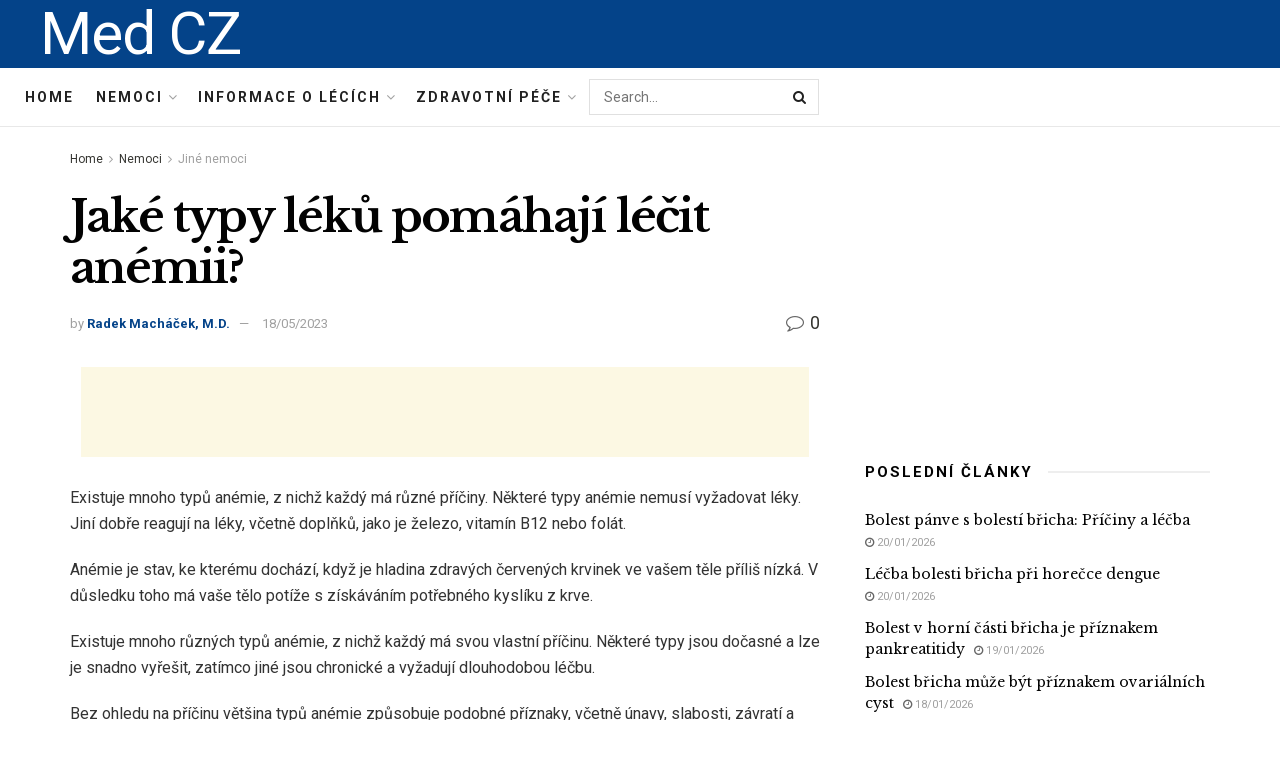

--- FILE ---
content_type: text/html; charset=UTF-8
request_url: https://medcz.com/jake-typy-leku-pomahaji-lecit-anemii
body_size: 37635
content:
<!doctype html>
<!--[if lt IE 7]> <html class="no-js lt-ie9 lt-ie8 lt-ie7" lang="cs"> <![endif]-->
<!--[if IE 7]>    <html class="no-js lt-ie9 lt-ie8" lang="cs"> <![endif]-->
<!--[if IE 8]>    <html class="no-js lt-ie9" lang="cs"> <![endif]-->
<!--[if IE 9]>    <html class="no-js lt-ie10" lang="cs"> <![endif]-->
<!--[if gt IE 8]><!--> <html class="no-js" lang="cs"> <!--<![endif]-->
<head>
    <meta http-equiv="Content-Type" content="text/html; charset=UTF-8" />
    <meta name='viewport' content='width=device-width, initial-scale=1, user-scalable=yes' />
    <link rel="profile" href="http://gmpg.org/xfn/11" />
    <link rel="pingback" href="https://medcz.com/xmlrpc.php" />
    <meta name="theme-color" content="#093969">
             <meta name="msapplication-navbutton-color" content="#093969">
             <meta name="apple-mobile-web-app-status-bar-style" content="#093969"><meta name='robots' content='max-image-preview:large' />
			<script type="text/javascript">
              var jnews_ajax_url = '/?ajax-request=jnews'
			</script>
			
	<!-- This site is optimized with the Yoast SEO Premium plugin v14.5 - https://yoast.com/wordpress/plugins/seo/ -->
	<title>Jaké typy léků pomáhají léčit anémii? - Med CZ</title>
	<meta name="robots" content="index, follow" />
	<meta name="googlebot" content="index, follow, max-snippet:-1, max-image-preview:large, max-video-preview:-1" />
	<meta name="bingbot" content="index, follow, max-snippet:-1, max-image-preview:large, max-video-preview:-1" />
	<link rel="canonical" href="https://medcz.com/jake-typy-leku-pomahaji-lecit-anemii" />
	<meta property="og:locale" content="cs_CZ" />
	<meta property="og:type" content="article" />
	<meta property="og:title" content="Jaké typy léků pomáhají léčit anémii? - Med CZ" />
	<meta property="og:description" content="Existuje mnoho typů anémie, z nichž každý má různé příčiny. Některé typy anémie nemusí vyžadovat léky. Jiní dobře reagují na léky, včetně doplňků, jako je železo, vitamín B12 nebo folát. Anémie je stav, ke kterému dochází, když je hladina zdravých červených krvinek ve vašem těle příliš nízká. V důsledku toho má vaše tělo potíže s [&hellip;]" />
	<meta property="og:url" content="https://medcz.com/jake-typy-leku-pomahaji-lecit-anemii" />
	<meta property="og:site_name" content="Med CZ" />
	<meta property="article:published_time" content="2023-05-18T09:14:16+00:00" />
	<meta name="twitter:card" content="summary_large_image" />
	<script type="application/ld+json" class="yoast-schema-graph">{"@context":"https://schema.org","@graph":[{"@type":"WebSite","@id":"https://medcz.com/#website","url":"https://medcz.com/","name":"Med CZ","description":"","potentialAction":[{"@type":"SearchAction","target":"https://medcz.com/?s={search_term_string}","query-input":"required name=search_term_string"}],"inLanguage":"cs"},{"@type":"ImageObject","@id":"https://medcz.com/jake-typy-leku-pomahaji-lecit-anemii#primaryimage","inLanguage":"cs","url":"http://medcz.com/wp-content/uploads/2022/02/online-doctor.jpg"},{"@type":"WebPage","@id":"https://medcz.com/jake-typy-leku-pomahaji-lecit-anemii#webpage","url":"https://medcz.com/jake-typy-leku-pomahaji-lecit-anemii","name":"Jak\u00e9 typy l\u00e9k\u016f pom\u00e1haj\u00ed l\u00e9\u010dit an\u00e9mii? - Med CZ","isPartOf":{"@id":"https://medcz.com/#website"},"primaryImageOfPage":{"@id":"https://medcz.com/jake-typy-leku-pomahaji-lecit-anemii#primaryimage"},"datePublished":"2023-05-18T09:14:16+00:00","dateModified":"2023-05-18T09:14:16+00:00","author":{"@id":"https://medcz.com/#/schema/person/14f06d23b1b981315fe6b3b6d5f9abc1"},"inLanguage":"cs","potentialAction":[{"@type":"ReadAction","target":["https://medcz.com/jake-typy-leku-pomahaji-lecit-anemii"]}]},{"@type":["Person"],"@id":"https://medcz.com/#/schema/person/14f06d23b1b981315fe6b3b6d5f9abc1","name":"Radek Mach\u00e1\u010dek, M.D.","image":{"@type":"ImageObject","@id":"https://medcz.com/#personlogo","inLanguage":"cs","url":"https://secure.gravatar.com/avatar/b666ad987fdb53578adf329772f5f3d0?s=96&d=mm&r=g","caption":"Radek Mach\u00e1\u010dek, M.D."}}]}</script>
	<!-- / Yoast SEO Premium plugin. -->


<link rel='dns-prefetch' href='//fonts.googleapis.com' />
<link rel="alternate" type="application/rss+xml" title="Med CZ &raquo; RSS zdroj" href="https://medcz.com/feed" />
<link rel="alternate" type="application/rss+xml" title="Med CZ &raquo; RSS komentářů" href="https://medcz.com/comments/feed" />
<link rel="alternate" type="application/rss+xml" title="Med CZ &raquo; RSS komentářů pro Jaké typy léků pomáhají léčit anémii?" href="https://medcz.com/jake-typy-leku-pomahaji-lecit-anemii/feed" />
<script type="text/javascript">
/* <![CDATA[ */
window._wpemojiSettings = {"baseUrl":"https:\/\/s.w.org\/images\/core\/emoji\/15.0.3\/72x72\/","ext":".png","svgUrl":"https:\/\/s.w.org\/images\/core\/emoji\/15.0.3\/svg\/","svgExt":".svg","source":{"concatemoji":"https:\/\/medcz.com\/wp-includes\/js\/wp-emoji-release.min.js?ver=6.6.4"}};
/*! This file is auto-generated */
!function(i,n){var o,s,e;function c(e){try{var t={supportTests:e,timestamp:(new Date).valueOf()};sessionStorage.setItem(o,JSON.stringify(t))}catch(e){}}function p(e,t,n){e.clearRect(0,0,e.canvas.width,e.canvas.height),e.fillText(t,0,0);var t=new Uint32Array(e.getImageData(0,0,e.canvas.width,e.canvas.height).data),r=(e.clearRect(0,0,e.canvas.width,e.canvas.height),e.fillText(n,0,0),new Uint32Array(e.getImageData(0,0,e.canvas.width,e.canvas.height).data));return t.every(function(e,t){return e===r[t]})}function u(e,t,n){switch(t){case"flag":return n(e,"\ud83c\udff3\ufe0f\u200d\u26a7\ufe0f","\ud83c\udff3\ufe0f\u200b\u26a7\ufe0f")?!1:!n(e,"\ud83c\uddfa\ud83c\uddf3","\ud83c\uddfa\u200b\ud83c\uddf3")&&!n(e,"\ud83c\udff4\udb40\udc67\udb40\udc62\udb40\udc65\udb40\udc6e\udb40\udc67\udb40\udc7f","\ud83c\udff4\u200b\udb40\udc67\u200b\udb40\udc62\u200b\udb40\udc65\u200b\udb40\udc6e\u200b\udb40\udc67\u200b\udb40\udc7f");case"emoji":return!n(e,"\ud83d\udc26\u200d\u2b1b","\ud83d\udc26\u200b\u2b1b")}return!1}function f(e,t,n){var r="undefined"!=typeof WorkerGlobalScope&&self instanceof WorkerGlobalScope?new OffscreenCanvas(300,150):i.createElement("canvas"),a=r.getContext("2d",{willReadFrequently:!0}),o=(a.textBaseline="top",a.font="600 32px Arial",{});return e.forEach(function(e){o[e]=t(a,e,n)}),o}function t(e){var t=i.createElement("script");t.src=e,t.defer=!0,i.head.appendChild(t)}"undefined"!=typeof Promise&&(o="wpEmojiSettingsSupports",s=["flag","emoji"],n.supports={everything:!0,everythingExceptFlag:!0},e=new Promise(function(e){i.addEventListener("DOMContentLoaded",e,{once:!0})}),new Promise(function(t){var n=function(){try{var e=JSON.parse(sessionStorage.getItem(o));if("object"==typeof e&&"number"==typeof e.timestamp&&(new Date).valueOf()<e.timestamp+604800&&"object"==typeof e.supportTests)return e.supportTests}catch(e){}return null}();if(!n){if("undefined"!=typeof Worker&&"undefined"!=typeof OffscreenCanvas&&"undefined"!=typeof URL&&URL.createObjectURL&&"undefined"!=typeof Blob)try{var e="postMessage("+f.toString()+"("+[JSON.stringify(s),u.toString(),p.toString()].join(",")+"));",r=new Blob([e],{type:"text/javascript"}),a=new Worker(URL.createObjectURL(r),{name:"wpTestEmojiSupports"});return void(a.onmessage=function(e){c(n=e.data),a.terminate(),t(n)})}catch(e){}c(n=f(s,u,p))}t(n)}).then(function(e){for(var t in e)n.supports[t]=e[t],n.supports.everything=n.supports.everything&&n.supports[t],"flag"!==t&&(n.supports.everythingExceptFlag=n.supports.everythingExceptFlag&&n.supports[t]);n.supports.everythingExceptFlag=n.supports.everythingExceptFlag&&!n.supports.flag,n.DOMReady=!1,n.readyCallback=function(){n.DOMReady=!0}}).then(function(){return e}).then(function(){var e;n.supports.everything||(n.readyCallback(),(e=n.source||{}).concatemoji?t(e.concatemoji):e.wpemoji&&e.twemoji&&(t(e.twemoji),t(e.wpemoji)))}))}((window,document),window._wpemojiSettings);
/* ]]> */
</script>

<style id='wp-emoji-styles-inline-css' type='text/css'>

	img.wp-smiley, img.emoji {
		display: inline !important;
		border: none !important;
		box-shadow: none !important;
		height: 1em !important;
		width: 1em !important;
		margin: 0 0.07em !important;
		vertical-align: -0.1em !important;
		background: none !important;
		padding: 0 !important;
	}
</style>
<link rel='stylesheet' id='wp-block-library-css' href='https://medcz.com/wp-includes/css/dist/block-library/style.min.css?ver=6.6.4' type='text/css' media='all' />
<style id='classic-theme-styles-inline-css' type='text/css'>
/*! This file is auto-generated */
.wp-block-button__link{color:#fff;background-color:#32373c;border-radius:9999px;box-shadow:none;text-decoration:none;padding:calc(.667em + 2px) calc(1.333em + 2px);font-size:1.125em}.wp-block-file__button{background:#32373c;color:#fff;text-decoration:none}
</style>
<style id='global-styles-inline-css' type='text/css'>
:root{--wp--preset--aspect-ratio--square: 1;--wp--preset--aspect-ratio--4-3: 4/3;--wp--preset--aspect-ratio--3-4: 3/4;--wp--preset--aspect-ratio--3-2: 3/2;--wp--preset--aspect-ratio--2-3: 2/3;--wp--preset--aspect-ratio--16-9: 16/9;--wp--preset--aspect-ratio--9-16: 9/16;--wp--preset--color--black: #000000;--wp--preset--color--cyan-bluish-gray: #abb8c3;--wp--preset--color--white: #ffffff;--wp--preset--color--pale-pink: #f78da7;--wp--preset--color--vivid-red: #cf2e2e;--wp--preset--color--luminous-vivid-orange: #ff6900;--wp--preset--color--luminous-vivid-amber: #fcb900;--wp--preset--color--light-green-cyan: #7bdcb5;--wp--preset--color--vivid-green-cyan: #00d084;--wp--preset--color--pale-cyan-blue: #8ed1fc;--wp--preset--color--vivid-cyan-blue: #0693e3;--wp--preset--color--vivid-purple: #9b51e0;--wp--preset--gradient--vivid-cyan-blue-to-vivid-purple: linear-gradient(135deg,rgba(6,147,227,1) 0%,rgb(155,81,224) 100%);--wp--preset--gradient--light-green-cyan-to-vivid-green-cyan: linear-gradient(135deg,rgb(122,220,180) 0%,rgb(0,208,130) 100%);--wp--preset--gradient--luminous-vivid-amber-to-luminous-vivid-orange: linear-gradient(135deg,rgba(252,185,0,1) 0%,rgba(255,105,0,1) 100%);--wp--preset--gradient--luminous-vivid-orange-to-vivid-red: linear-gradient(135deg,rgba(255,105,0,1) 0%,rgb(207,46,46) 100%);--wp--preset--gradient--very-light-gray-to-cyan-bluish-gray: linear-gradient(135deg,rgb(238,238,238) 0%,rgb(169,184,195) 100%);--wp--preset--gradient--cool-to-warm-spectrum: linear-gradient(135deg,rgb(74,234,220) 0%,rgb(151,120,209) 20%,rgb(207,42,186) 40%,rgb(238,44,130) 60%,rgb(251,105,98) 80%,rgb(254,248,76) 100%);--wp--preset--gradient--blush-light-purple: linear-gradient(135deg,rgb(255,206,236) 0%,rgb(152,150,240) 100%);--wp--preset--gradient--blush-bordeaux: linear-gradient(135deg,rgb(254,205,165) 0%,rgb(254,45,45) 50%,rgb(107,0,62) 100%);--wp--preset--gradient--luminous-dusk: linear-gradient(135deg,rgb(255,203,112) 0%,rgb(199,81,192) 50%,rgb(65,88,208) 100%);--wp--preset--gradient--pale-ocean: linear-gradient(135deg,rgb(255,245,203) 0%,rgb(182,227,212) 50%,rgb(51,167,181) 100%);--wp--preset--gradient--electric-grass: linear-gradient(135deg,rgb(202,248,128) 0%,rgb(113,206,126) 100%);--wp--preset--gradient--midnight: linear-gradient(135deg,rgb(2,3,129) 0%,rgb(40,116,252) 100%);--wp--preset--font-size--small: 13px;--wp--preset--font-size--medium: 20px;--wp--preset--font-size--large: 36px;--wp--preset--font-size--x-large: 42px;--wp--preset--spacing--20: 0.44rem;--wp--preset--spacing--30: 0.67rem;--wp--preset--spacing--40: 1rem;--wp--preset--spacing--50: 1.5rem;--wp--preset--spacing--60: 2.25rem;--wp--preset--spacing--70: 3.38rem;--wp--preset--spacing--80: 5.06rem;--wp--preset--shadow--natural: 6px 6px 9px rgba(0, 0, 0, 0.2);--wp--preset--shadow--deep: 12px 12px 50px rgba(0, 0, 0, 0.4);--wp--preset--shadow--sharp: 6px 6px 0px rgba(0, 0, 0, 0.2);--wp--preset--shadow--outlined: 6px 6px 0px -3px rgba(255, 255, 255, 1), 6px 6px rgba(0, 0, 0, 1);--wp--preset--shadow--crisp: 6px 6px 0px rgba(0, 0, 0, 1);}:where(.is-layout-flex){gap: 0.5em;}:where(.is-layout-grid){gap: 0.5em;}body .is-layout-flex{display: flex;}.is-layout-flex{flex-wrap: wrap;align-items: center;}.is-layout-flex > :is(*, div){margin: 0;}body .is-layout-grid{display: grid;}.is-layout-grid > :is(*, div){margin: 0;}:where(.wp-block-columns.is-layout-flex){gap: 2em;}:where(.wp-block-columns.is-layout-grid){gap: 2em;}:where(.wp-block-post-template.is-layout-flex){gap: 1.25em;}:where(.wp-block-post-template.is-layout-grid){gap: 1.25em;}.has-black-color{color: var(--wp--preset--color--black) !important;}.has-cyan-bluish-gray-color{color: var(--wp--preset--color--cyan-bluish-gray) !important;}.has-white-color{color: var(--wp--preset--color--white) !important;}.has-pale-pink-color{color: var(--wp--preset--color--pale-pink) !important;}.has-vivid-red-color{color: var(--wp--preset--color--vivid-red) !important;}.has-luminous-vivid-orange-color{color: var(--wp--preset--color--luminous-vivid-orange) !important;}.has-luminous-vivid-amber-color{color: var(--wp--preset--color--luminous-vivid-amber) !important;}.has-light-green-cyan-color{color: var(--wp--preset--color--light-green-cyan) !important;}.has-vivid-green-cyan-color{color: var(--wp--preset--color--vivid-green-cyan) !important;}.has-pale-cyan-blue-color{color: var(--wp--preset--color--pale-cyan-blue) !important;}.has-vivid-cyan-blue-color{color: var(--wp--preset--color--vivid-cyan-blue) !important;}.has-vivid-purple-color{color: var(--wp--preset--color--vivid-purple) !important;}.has-black-background-color{background-color: var(--wp--preset--color--black) !important;}.has-cyan-bluish-gray-background-color{background-color: var(--wp--preset--color--cyan-bluish-gray) !important;}.has-white-background-color{background-color: var(--wp--preset--color--white) !important;}.has-pale-pink-background-color{background-color: var(--wp--preset--color--pale-pink) !important;}.has-vivid-red-background-color{background-color: var(--wp--preset--color--vivid-red) !important;}.has-luminous-vivid-orange-background-color{background-color: var(--wp--preset--color--luminous-vivid-orange) !important;}.has-luminous-vivid-amber-background-color{background-color: var(--wp--preset--color--luminous-vivid-amber) !important;}.has-light-green-cyan-background-color{background-color: var(--wp--preset--color--light-green-cyan) !important;}.has-vivid-green-cyan-background-color{background-color: var(--wp--preset--color--vivid-green-cyan) !important;}.has-pale-cyan-blue-background-color{background-color: var(--wp--preset--color--pale-cyan-blue) !important;}.has-vivid-cyan-blue-background-color{background-color: var(--wp--preset--color--vivid-cyan-blue) !important;}.has-vivid-purple-background-color{background-color: var(--wp--preset--color--vivid-purple) !important;}.has-black-border-color{border-color: var(--wp--preset--color--black) !important;}.has-cyan-bluish-gray-border-color{border-color: var(--wp--preset--color--cyan-bluish-gray) !important;}.has-white-border-color{border-color: var(--wp--preset--color--white) !important;}.has-pale-pink-border-color{border-color: var(--wp--preset--color--pale-pink) !important;}.has-vivid-red-border-color{border-color: var(--wp--preset--color--vivid-red) !important;}.has-luminous-vivid-orange-border-color{border-color: var(--wp--preset--color--luminous-vivid-orange) !important;}.has-luminous-vivid-amber-border-color{border-color: var(--wp--preset--color--luminous-vivid-amber) !important;}.has-light-green-cyan-border-color{border-color: var(--wp--preset--color--light-green-cyan) !important;}.has-vivid-green-cyan-border-color{border-color: var(--wp--preset--color--vivid-green-cyan) !important;}.has-pale-cyan-blue-border-color{border-color: var(--wp--preset--color--pale-cyan-blue) !important;}.has-vivid-cyan-blue-border-color{border-color: var(--wp--preset--color--vivid-cyan-blue) !important;}.has-vivid-purple-border-color{border-color: var(--wp--preset--color--vivid-purple) !important;}.has-vivid-cyan-blue-to-vivid-purple-gradient-background{background: var(--wp--preset--gradient--vivid-cyan-blue-to-vivid-purple) !important;}.has-light-green-cyan-to-vivid-green-cyan-gradient-background{background: var(--wp--preset--gradient--light-green-cyan-to-vivid-green-cyan) !important;}.has-luminous-vivid-amber-to-luminous-vivid-orange-gradient-background{background: var(--wp--preset--gradient--luminous-vivid-amber-to-luminous-vivid-orange) !important;}.has-luminous-vivid-orange-to-vivid-red-gradient-background{background: var(--wp--preset--gradient--luminous-vivid-orange-to-vivid-red) !important;}.has-very-light-gray-to-cyan-bluish-gray-gradient-background{background: var(--wp--preset--gradient--very-light-gray-to-cyan-bluish-gray) !important;}.has-cool-to-warm-spectrum-gradient-background{background: var(--wp--preset--gradient--cool-to-warm-spectrum) !important;}.has-blush-light-purple-gradient-background{background: var(--wp--preset--gradient--blush-light-purple) !important;}.has-blush-bordeaux-gradient-background{background: var(--wp--preset--gradient--blush-bordeaux) !important;}.has-luminous-dusk-gradient-background{background: var(--wp--preset--gradient--luminous-dusk) !important;}.has-pale-ocean-gradient-background{background: var(--wp--preset--gradient--pale-ocean) !important;}.has-electric-grass-gradient-background{background: var(--wp--preset--gradient--electric-grass) !important;}.has-midnight-gradient-background{background: var(--wp--preset--gradient--midnight) !important;}.has-small-font-size{font-size: var(--wp--preset--font-size--small) !important;}.has-medium-font-size{font-size: var(--wp--preset--font-size--medium) !important;}.has-large-font-size{font-size: var(--wp--preset--font-size--large) !important;}.has-x-large-font-size{font-size: var(--wp--preset--font-size--x-large) !important;}
:where(.wp-block-post-template.is-layout-flex){gap: 1.25em;}:where(.wp-block-post-template.is-layout-grid){gap: 1.25em;}
:where(.wp-block-columns.is-layout-flex){gap: 2em;}:where(.wp-block-columns.is-layout-grid){gap: 2em;}
:root :where(.wp-block-pullquote){font-size: 1.5em;line-height: 1.6;}
</style>
<link rel='stylesheet' id='wp_automatic_gallery_style-css' href='https://medcz.com/wp-content/plugins/wp-automatic/css/wp-automatic.css?ver=1.0.0' type='text/css' media='all' />
<link rel='stylesheet' id='js_composer_front-css' href='https://medcz.com/wp-content/plugins/js_composer/assets/css/js_composer.min.css?ver=6.3.0' type='text/css' media='all' />
<link rel='stylesheet' id='jeg_customizer_font-css' href='//fonts.googleapis.com/css?family=Roboto%3Aregular%2C700%7CLibre+Baskerville%3Aregular%2C700&#038;display=swap&#038;ver=1.2.5' type='text/css' media='all' />
<link rel='stylesheet' id='mediaelement-css' href='https://medcz.com/wp-includes/js/mediaelement/mediaelementplayer-legacy.min.css?ver=4.2.17' type='text/css' media='all' />
<link rel='stylesheet' id='wp-mediaelement-css' href='https://medcz.com/wp-includes/js/mediaelement/wp-mediaelement.min.css?ver=6.6.4' type='text/css' media='all' />
<link rel='stylesheet' id='jnews-frontend-css' href='https://medcz.com/wp-content/themes/jnews-theme/jnews/assets/dist/frontend.min.css?ver=7.1.0' type='text/css' media='all' />
<link rel='stylesheet' id='jnews-style-css' href='https://medcz.com/wp-content/themes/jnews-theme/jnews/style.css?ver=7.1.0' type='text/css' media='all' />
<link rel='stylesheet' id='jnews-darkmode-css' href='https://medcz.com/wp-content/themes/jnews-theme/jnews/assets/css/darkmode.css?ver=7.1.0' type='text/css' media='all' />
<link rel='stylesheet' id='jnews-scheme-css' href='https://medcz.com/wp-content/themes/jnews-theme/jnews/data/import/science/scheme.css?ver=7.1.0' type='text/css' media='all' />
<script type="text/javascript" src="https://medcz.com/wp-includes/js/jquery/jquery.min.js?ver=3.7.1" id="jquery-core-js"></script>
<script type="text/javascript" src="https://medcz.com/wp-includes/js/jquery/jquery-migrate.min.js?ver=3.4.1" id="jquery-migrate-js"></script>
<script type="text/javascript" src="https://medcz.com/wp-content/plugins/wp-automatic/js/main-front.js?ver=6.6.4" id="wp_automatic_gallery-js"></script>
<link rel="https://api.w.org/" href="https://medcz.com/wp-json/" /><link rel="alternate" title="JSON" type="application/json" href="https://medcz.com/wp-json/wp/v2/posts/58966" /><link rel="EditURI" type="application/rsd+xml" title="RSD" href="https://medcz.com/xmlrpc.php?rsd" />
<meta name="generator" content="WordPress 6.6.4" />
<link rel='shortlink' href='https://medcz.com/?p=58966' />
<link rel="alternate" title="oEmbed (JSON)" type="application/json+oembed" href="https://medcz.com/wp-json/oembed/1.0/embed?url=https%3A%2F%2Fmedcz.com%2Fjake-typy-leku-pomahaji-lecit-anemii" />
<link rel="alternate" title="oEmbed (XML)" type="text/xml+oembed" href="https://medcz.com/wp-json/oembed/1.0/embed?url=https%3A%2F%2Fmedcz.com%2Fjake-typy-leku-pomahaji-lecit-anemii&#038;format=xml" />
<!-- FIFU:meta:begin:image -->
<meta property="og:image" content="http://medcz.com/wp-content/uploads/2022/02/online-doctor.jpg" />
<!-- FIFU:meta:end:image --><!-- FIFU:meta:begin:twitter -->
<meta name="twitter:card" content="summary_large_image" />
<meta name="twitter:title" content="Jaké typy léků pomáhají léčit anémii?" />
<meta name="twitter:description" content="" />
<meta name="twitter:image" content="http://medcz.com/wp-content/uploads/2022/02/online-doctor.jpg" />
<!-- FIFU:meta:end:twitter --><meta name="generator" content="Powered by WPBakery Page Builder - drag and drop page builder for WordPress."/>
<script type='application/ld+json'>{"@context":"http:\/\/schema.org","@type":"Organization","@id":"https:\/\/medcz.com\/#organization","url":"https:\/\/medcz.com\/","name":"Jegtheme","logo":{"@type":"ImageObject","url":"http:\/\/medcz.com\/wp-content\/uploads\/2020\/11\/logo_science.png"},"sameAs":["http:\/\/facebook.com","http:\/\/twitter.com","http:\/\/plus.google.com","http:\/\/youtube.com"],"contactPoint":{"@type":"ContactPoint","telephone":"+1-880-555-1212","contactType":"customer_service","areaServed":["Worldwide"]}}</script>
<script type='application/ld+json'>{"@context":"http:\/\/schema.org","@type":"WebSite","@id":"https:\/\/medcz.com\/#website","url":"https:\/\/medcz.com\/","name":"Jegtheme","potentialAction":{"@type":"SearchAction","target":"https:\/\/medcz.com\/?s={search_term_string}","query-input":"required name=search_term_string"}}</script>
<link rel="icon" href="https://medcz.com/wp-content/uploads/2021/04/favicon-75x75.png" sizes="32x32" />
<link rel="icon" href="https://medcz.com/wp-content/uploads/2021/04/favicon.png" sizes="192x192" />
<link rel="apple-touch-icon" href="https://medcz.com/wp-content/uploads/2021/04/favicon.png" />
<meta name="msapplication-TileImage" content="https://medcz.com/wp-content/uploads/2021/04/favicon.png" />
<style id="jeg_dynamic_css" type="text/css" data-type="jeg_custom-css">body,.newsfeed_carousel.owl-carousel .owl-nav div,.jeg_filter_button,.owl-carousel .owl-nav div,.jeg_readmore,.jeg_hero_style_7 .jeg_post_meta a,.widget_calendar thead th,.widget_calendar tfoot a,.jeg_socialcounter a,.entry-header .jeg_meta_like a,.entry-header .jeg_meta_comment a,.entry-content tbody tr:hover,.entry-content th,.jeg_splitpost_nav li:hover a,#breadcrumbs a,.jeg_author_socials a:hover,.jeg_footer_content a,.jeg_footer_bottom a,.jeg_cartcontent,.woocommerce .woocommerce-breadcrumb a { color : #353531; } a,.jeg_menu_style_5 > li > a:hover,.jeg_menu_style_5 > li.sfHover > a,.jeg_menu_style_5 > li.current-menu-item > a,.jeg_menu_style_5 > li.current-menu-ancestor > a,.jeg_navbar .jeg_menu:not(.jeg_main_menu) > li > a:hover,.jeg_midbar .jeg_menu:not(.jeg_main_menu) > li > a:hover,.jeg_side_tabs li.active,.jeg_block_heading_5 strong,.jeg_block_heading_6 strong,.jeg_block_heading_7 strong,.jeg_block_heading_8 strong,.jeg_subcat_list li a:hover,.jeg_subcat_list li button:hover,.jeg_pl_lg_7 .jeg_thumb .jeg_post_category a,.jeg_pl_xs_2:before,.jeg_pl_xs_4 .jeg_postblock_content:before,.jeg_postblock .jeg_post_title a:hover,.jeg_hero_style_6 .jeg_post_title a:hover,.jeg_sidefeed .jeg_pl_xs_3 .jeg_post_title a:hover,.widget_jnews_popular .jeg_post_title a:hover,.jeg_meta_author a,.widget_archive li a:hover,.widget_pages li a:hover,.widget_meta li a:hover,.widget_recent_entries li a:hover,.widget_rss li a:hover,.widget_rss cite,.widget_categories li a:hover,.widget_categories li.current-cat > a,#breadcrumbs a:hover,.jeg_share_count .counts,.commentlist .bypostauthor > .comment-body > .comment-author > .fn,span.required,.jeg_review_title,.bestprice .price,.authorlink a:hover,.jeg_vertical_playlist .jeg_video_playlist_play_icon,.jeg_vertical_playlist .jeg_video_playlist_item.active .jeg_video_playlist_thumbnail:before,.jeg_horizontal_playlist .jeg_video_playlist_play,.woocommerce li.product .pricegroup .button,.widget_display_forums li a:hover,.widget_display_topics li:before,.widget_display_replies li:before,.widget_display_views li:before,.bbp-breadcrumb a:hover,.jeg_mobile_menu li.sfHover > a,.jeg_mobile_menu li a:hover,.split-template-6 .pagenum, .jeg_push_notification_button .button { color : #044389; } .jeg_menu_style_1 > li > a:before,.jeg_menu_style_2 > li > a:before,.jeg_menu_style_3 > li > a:before,.jeg_side_toggle,.jeg_slide_caption .jeg_post_category a,.jeg_slider_type_1 .owl-nav .owl-next,.jeg_block_heading_1 .jeg_block_title span,.jeg_block_heading_2 .jeg_block_title span,.jeg_block_heading_3,.jeg_block_heading_4 .jeg_block_title span,.jeg_block_heading_6:after,.jeg_pl_lg_box .jeg_post_category a,.jeg_pl_md_box .jeg_post_category a,.jeg_readmore:hover,.jeg_thumb .jeg_post_category a,.jeg_block_loadmore a:hover, .jeg_postblock.alt .jeg_block_loadmore a:hover,.jeg_block_loadmore a.active,.jeg_postblock_carousel_2 .jeg_post_category a,.jeg_heroblock .jeg_post_category a,.jeg_pagenav_1 .page_number.active,.jeg_pagenav_1 .page_number.active:hover,input[type="submit"],.btn,.button,.widget_tag_cloud a:hover,.popularpost_item:hover .jeg_post_title a:before,.jeg_splitpost_4 .page_nav,.jeg_splitpost_5 .page_nav,.jeg_post_via a:hover,.jeg_post_source a:hover,.jeg_post_tags a:hover,.comment-reply-title small a:before,.comment-reply-title small a:after,.jeg_storelist .productlink,.authorlink li.active a:before,.jeg_footer.dark .socials_widget:not(.nobg) a:hover .fa,.jeg_breakingnews_title,.jeg_overlay_slider_bottom.owl-carousel .owl-nav div,.jeg_overlay_slider_bottom.owl-carousel .owl-nav div:hover,.jeg_vertical_playlist .jeg_video_playlist_current,.woocommerce span.onsale,.woocommerce #respond input#submit:hover,.woocommerce a.button:hover,.woocommerce button.button:hover,.woocommerce input.button:hover,.woocommerce #respond input#submit.alt,.woocommerce a.button.alt,.woocommerce button.button.alt,.woocommerce input.button.alt,.jeg_popup_post .caption,.jeg_footer.dark input[type="submit"],.jeg_footer.dark .btn,.jeg_footer.dark .button,.footer_widget.widget_tag_cloud a:hover, .jeg_inner_content .content-inner .jeg_post_category a:hover, #buddypress .standard-form button, #buddypress a.button, #buddypress input[type="submit"], #buddypress input[type="button"], #buddypress input[type="reset"], #buddypress ul.button-nav li a, #buddypress .generic-button a, #buddypress .generic-button button, #buddypress .comment-reply-link, #buddypress a.bp-title-button, #buddypress.buddypress-wrap .members-list li .user-update .activity-read-more a, div#buddypress .standard-form button:hover,div#buddypress a.button:hover,div#buddypress input[type="submit"]:hover,div#buddypress input[type="button"]:hover,div#buddypress input[type="reset"]:hover,div#buddypress ul.button-nav li a:hover,div#buddypress .generic-button a:hover,div#buddypress .generic-button button:hover,div#buddypress .comment-reply-link:hover,div#buddypress a.bp-title-button:hover,div#buddypress.buddypress-wrap .members-list li .user-update .activity-read-more a:hover, #buddypress #item-nav .item-list-tabs ul li a:before, .jeg_inner_content .jeg_meta_container .follow-wrapper a { background-color : #044389; } .jeg_block_heading_7 .jeg_block_title span, .jeg_readmore:hover, .jeg_block_loadmore a:hover, .jeg_block_loadmore a.active, .jeg_pagenav_1 .page_number.active, .jeg_pagenav_1 .page_number.active:hover, .jeg_pagenav_3 .page_number:hover, .jeg_prevnext_post a:hover h3, .jeg_overlay_slider .jeg_post_category, .jeg_sidefeed .jeg_post.active, .jeg_vertical_playlist.jeg_vertical_playlist .jeg_video_playlist_item.active .jeg_video_playlist_thumbnail img, .jeg_horizontal_playlist .jeg_video_playlist_item.active { border-color : #044389; } .jeg_tabpost_nav li.active, .woocommerce div.product .woocommerce-tabs ul.tabs li.active { border-bottom-color : #044389; } .jeg_post_meta .fa, .entry-header .jeg_post_meta .fa, .jeg_review_stars, .jeg_price_review_list { color : #666666; } .jeg_share_button.share-float.share-monocrhome a { background-color : #666666; } h1,h2,h3,h4,h5,h6,.jeg_post_title a,.entry-header .jeg_post_title,.jeg_hero_style_7 .jeg_post_title a,.jeg_block_title,.jeg_splitpost_bar .current_title,.jeg_video_playlist_title,.gallery-caption { color : #020202; } .split-template-9 .pagenum, .split-template-10 .pagenum, .split-template-11 .pagenum, .split-template-12 .pagenum, .split-template-13 .pagenum, .split-template-15 .pagenum, .split-template-18 .pagenum, .split-template-20 .pagenum, .split-template-19 .current_title span, .split-template-20 .current_title span { background-color : #020202; } .jeg_topbar .jeg_nav_row, .jeg_topbar .jeg_search_no_expand .jeg_search_input { line-height : 36px; } .jeg_topbar .jeg_nav_row, .jeg_topbar .jeg_nav_icon { height : 36px; } .jeg_midbar { height : 68px; } .jeg_midbar, .jeg_midbar.dark { background-color : #044389; border-bottom-width : 0px; } .jeg_midbar a, .jeg_midbar.dark a { color : #ffffff; } .jeg_header .jeg_bottombar.jeg_navbar,.jeg_bottombar .jeg_nav_icon { height : 58px; } .jeg_header .jeg_bottombar.jeg_navbar, .jeg_header .jeg_bottombar .jeg_main_menu:not(.jeg_menu_style_1) > li > a, .jeg_header .jeg_bottombar .jeg_menu_style_1 > li, .jeg_header .jeg_bottombar .jeg_menu:not(.jeg_main_menu) > li > a { line-height : 58px; } .jeg_header .jeg_bottombar, .jeg_header .jeg_bottombar.jeg_navbar_dark, .jeg_bottombar.jeg_navbar_boxed .jeg_nav_row, .jeg_bottombar.jeg_navbar_dark.jeg_navbar_boxed .jeg_nav_row { border-top-width : 0px; border-bottom-width : 1px; } .jeg_stickybar.jeg_navbar,.jeg_navbar .jeg_nav_icon { height : 60px; } .jeg_stickybar.jeg_navbar, .jeg_stickybar .jeg_main_menu:not(.jeg_menu_style_1) > li > a, .jeg_stickybar .jeg_menu_style_1 > li, .jeg_stickybar .jeg_menu:not(.jeg_main_menu) > li > a { line-height : 60px; } .jeg_stickybar, .jeg_stickybar.dark { border-bottom-width : 1px; } .jeg_header .socials_widget > a > i.fa:before { color : #ffffff; } .jeg_header .socials_widget > a > i.fa { background-color : #044389; } .jeg_header .jeg_button_1 .btn { color : #ffffff; border-color : #ffffff; } .jeg_nav_search { width : 20%; } .jeg_header .jeg_menu.jeg_main_menu > li > a:hover, .jeg_header .jeg_menu.jeg_main_menu > li.sfHover > a, .jeg_header .jeg_menu.jeg_main_menu > li > .sf-with-ul:hover:after, .jeg_header .jeg_menu.jeg_main_menu > li.sfHover > .sf-with-ul:after, .jeg_header .jeg_menu_style_4 > li.current-menu-item > a, .jeg_header .jeg_menu_style_4 > li.current-menu-ancestor > a, .jeg_header .jeg_menu_style_5 > li.current-menu-item > a, .jeg_header .jeg_menu_style_5 > li.current-menu-ancestor > a { color : #044389; } #jeg_off_canvas.dark .jeg_mobile_wrapper, #jeg_off_canvas .jeg_mobile_wrapper { background : #002066; } .jeg_footer_content,.jeg_footer.dark .jeg_footer_content { background-color : #020202; color : #999999; } .jeg_footer .jeg_footer_heading h3,.jeg_footer.dark .jeg_footer_heading h3,.jeg_footer .widget h2,.jeg_footer .footer_dark .widget h2 { color : #ffffff; } body,input,textarea,select,.chosen-container-single .chosen-single,.btn,.button { font-family: Roboto,Helvetica,Arial,sans-serif;font-size: 15px;  } .jeg_header, .jeg_mobile_wrapper { font-family: Roboto,Helvetica,Arial,sans-serif;font-size: 14px;  } .jeg_post_title, .entry-header .jeg_post_title, .jeg_single_tpl_2 .entry-header .jeg_post_title, .jeg_single_tpl_3 .entry-header .jeg_post_title, .jeg_single_tpl_6 .entry-header .jeg_post_title { font-family: "Libre Baskerville",Helvetica,Arial,sans-serif; } </style><style type="text/css">
					.no_thumbnail .jeg_thumb,
					.thumbnail-container.no_thumbnail {
					    display: none !important;
					}
					.jeg_search_result .jeg_pl_xs_3.no_thumbnail .jeg_postblock_content,
					.jeg_sidefeed .jeg_pl_xs_3.no_thumbnail .jeg_postblock_content,
					.jeg_pl_sm.no_thumbnail .jeg_postblock_content {
					    margin-left: 0;
					}
					.jeg_postblock_11 .no_thumbnail .jeg_postblock_content,
					.jeg_postblock_12 .no_thumbnail .jeg_postblock_content,
					.jeg_postblock_12.jeg_col_3o3 .no_thumbnail .jeg_postblock_content  {
					    margin-top: 0;
					}
					.jeg_postblock_15 .jeg_pl_md_box.no_thumbnail .jeg_postblock_content,
					.jeg_postblock_19 .jeg_pl_md_box.no_thumbnail .jeg_postblock_content,
					.jeg_postblock_24 .jeg_pl_md_box.no_thumbnail .jeg_postblock_content,
					.jeg_sidefeed .jeg_pl_md_box .jeg_postblock_content {
					    position: relative;
					}
					.jeg_postblock_carousel_2 .no_thumbnail .jeg_post_title a,
					.jeg_postblock_carousel_2 .no_thumbnail .jeg_post_title a:hover,
					.jeg_postblock_carousel_2 .no_thumbnail .jeg_post_meta .fa {
					    color: #212121 !important;
					} 
				</style><noscript><style> .wpb_animate_when_almost_visible { opacity: 1; }</style></noscript> 
	<!-- Adsense review code -->
	<script async src="https://pagead2.googlesyndication.com/pagead/js/adsbygoogle.js?client=ca-pub-2531841583262676"
     crossorigin="anonymous"></script> 
	<!-- End of Adsense review code --> 
</head>
<body class="post-template-default single single-post postid-58966 single-format-standard wp-embed-responsive jeg_toggle_dark jeg_single_tpl_1 jnews jsc_normal wpb-js-composer js-comp-ver-6.3.0 vc_responsive">

    
    
    <div class="jeg_ad jeg_ad_top jnews_header_top_ads">
        <div class='ads-wrapper  '></div>    </div>

    <!-- The Main Wrapper
    ============================================= -->
    <div class="jeg_viewport">

        
        <div class="jeg_header_wrapper">
            <div class="jeg_header_instagram_wrapper">
    </div>

<!-- HEADER -->
<div class="jeg_header full">
    <div class="jeg_midbar jeg_container normal">
    <div class="container">
        <div class="jeg_nav_row">
            
                <div class="jeg_nav_col jeg_nav_left jeg_nav_grow">
                    <div class="item_wrap jeg_nav_alignleft">
                        <div class="jeg_nav_item jeg_logo jeg_desktop_logo">
			<div class="site-title">
	    	<a href="https://medcz.com/" style="padding: 0px 0px 0px 15px;">
	    	    Med CZ	    	</a>
	    </div>
	</div>                    </div>
                </div>

                
                <div class="jeg_nav_col jeg_nav_center jeg_nav_normal">
                    <div class="item_wrap jeg_nav_aligncenter">
                                            </div>
                </div>

                
                <div class="jeg_nav_col jeg_nav_right jeg_nav_normal">
                    <div class="item_wrap jeg_nav_alignright">
                                            </div>
                </div>

                        </div>
    </div>
</div><div class="jeg_bottombar jeg_navbar jeg_container jeg_navbar_wrapper  jeg_navbar_normal">
    <div class="container">
        <div class="jeg_nav_row">
            
                <div class="jeg_nav_col jeg_nav_left jeg_nav_grow">
                    <div class="item_wrap jeg_nav_alignleft">
                        <div class="jeg_main_menu_wrapper">
<div class="jeg_nav_item jeg_mainmenu_wrap"><ul class="jeg_menu jeg_main_menu jeg_menu_style_5" data-animation="animate"><li id="menu-item-64" class="menu-item menu-item-type-post_type menu-item-object-page menu-item-home menu-item-64 bgnav" data-item-row="default" ><a href="https://medcz.com/">Home</a></li>
<li id="menu-item-70" class="menu-item menu-item-type-taxonomy menu-item-object-category current-post-ancestor menu-item-70 bgnav jeg_megamenu category_1" data-number="5"  data-item-row="default" ><a href="https://medcz.com/nemoci">Nemoci</a><div class="sub-menu">
                    <div class="jeg_newsfeed clearfix"><div class="jeg_newsfeed_subcat">
                    <ul class="jeg_subcat_item">
                        <li data-cat-id="17" class="active"><a href="https://medcz.com/nemoci">All</a></li>
                        <li data-cat-id="18" class=""><a href="https://medcz.com/nemoci/infectious-diseases-and-parasitic-diseases">Infekční a parazitární nemoci</a></li><li data-cat-id="20" class=""><a href="https://medcz.com/nemoci/jine-nemoci">Jiné nemoci</a></li><li data-cat-id="5" class=""><a href="https://medcz.com/nemoci/skin-diseases">Kožní choroby</a></li><li data-cat-id="8" class=""><a href="https://medcz.com/nemoci/digestive-diseases">Nemoci zažívacího ústrojí</a></li><li data-cat-id="3" class=""><a href="https://medcz.com/nemoci/rakovina">Rakovina</a></li>
                    </ul>
                </div>
                <div class="jeg_newsfeed_list">
                    <div data-cat-id="17" data-load-status="loaded" class="jeg_newsfeed_container">
                        <div class="newsfeed_carousel owl-carousel with_subcat">
                            <div class="jeg_newsfeed_item ">
                    <div class="jeg_thumb">
                        
                        <a href="https://medcz.com/bolest-panve-s-bolesti-bricha-priciny-a-lecba"><div class="thumbnail-container size-500 "><img width="360" height="180" src="https://medcz.com/wp-content/themes/jnews-theme/jnews/assets/img/jeg-empty.png" class="attachment-jnews-360x180 size-jnews-360x180 owl-lazy wp-post-image" alt="Bolest pánve s bolestí břicha: Příčiny a léčba" title="Bolest pánve s bolestí břicha: Příčiny a léčba" decoding="async" fetchpriority="high" data-full-width="0" data-full-height="0" data-src="http://witbeast.com/wp-content/uploads/2025/11/endomeroisis.png" /></div></a>
                    </div>
                    <h3 class="jeg_post_title"><a href="https://medcz.com/bolest-panve-s-bolesti-bricha-priciny-a-lecba">Bolest pánve s bolestí břicha: Příčiny a léčba</a></h3>
                </div><div class="jeg_newsfeed_item ">
                    <div class="jeg_thumb">
                        
                        <a href="https://medcz.com/lecba-bolesti-bricha-pri-horecce-dengue"><div class="thumbnail-container size-500 "><img width="360" height="180" src="https://medcz.com/wp-content/themes/jnews-theme/jnews/assets/img/jeg-empty.png" class="attachment-jnews-360x180 size-jnews-360x180 owl-lazy wp-post-image" alt="Léčba bolesti břicha při horečce dengue" title="Léčba bolesti břicha při horečce dengue" decoding="async" data-full-width="0" data-full-height="0" data-src="http://witbeast.com/wp-content/uploads/2026/01/image-30.png" /></div></a>
                    </div>
                    <h3 class="jeg_post_title"><a href="https://medcz.com/lecba-bolesti-bricha-pri-horecce-dengue">Léčba bolesti břicha při horečce dengue</a></h3>
                </div><div class="jeg_newsfeed_item ">
                    <div class="jeg_thumb">
                        
                        <a href="https://medcz.com/bolest-v-horni-casti-bricha-je-priznakem-pankreatitidy"><div class="thumbnail-container size-500 "><img width="360" height="180" src="https://medcz.com/wp-content/themes/jnews-theme/jnews/assets/img/jeg-empty.png" class="attachment-jnews-360x180 size-jnews-360x180 owl-lazy wp-post-image" alt="Bolest v horní části břicha je příznakem pankreatitidy" title="Bolest v horní části břicha je příznakem pankreatitidy" decoding="async" data-full-width="0" data-full-height="0" data-src="http://witbeast.com/wp-content/uploads/2026/01/image-29.png" /></div></a>
                    </div>
                    <h3 class="jeg_post_title"><a href="https://medcz.com/bolest-v-horni-casti-bricha-je-priznakem-pankreatitidy">Bolest v horní části břicha je příznakem pankreatitidy</a></h3>
                </div><div class="jeg_newsfeed_item ">
                    <div class="jeg_thumb">
                        
                        <a href="https://medcz.com/bolest-bricha-muze-byt-priznakem-ovarialnich-cyst"><div class="thumbnail-container size-500 "><img width="360" height="180" src="https://medcz.com/wp-content/themes/jnews-theme/jnews/assets/img/jeg-empty.png" class="attachment-jnews-360x180 size-jnews-360x180 owl-lazy wp-post-image" alt="Bolest břicha může být příznakem ovariálních cyst" title="Bolest břicha může být příznakem ovariálních cyst" decoding="async" data-full-width="0" data-full-height="0" data-src="http://witbeast.com/wp-content/uploads/2026/01/image-27.png" /></div></a>
                    </div>
                    <h3 class="jeg_post_title"><a href="https://medcz.com/bolest-bricha-muze-byt-priznakem-ovarialnich-cyst">Bolest břicha může být příznakem ovariálních cyst</a></h3>
                </div><div class="jeg_newsfeed_item ">
                    <div class="jeg_thumb">
                        
                        <a href="https://medcz.com/proc-ledvinove-kameny-zpusobuji-bolesti-bricha"><div class="thumbnail-container size-500 "><img width="360" height="180" src="https://medcz.com/wp-content/themes/jnews-theme/jnews/assets/img/jeg-empty.png" class="attachment-jnews-360x180 size-jnews-360x180 owl-lazy wp-post-image" alt="Proč ledvinové kameny způsobují bolesti břicha?" title="Proč ledvinové kameny způsobují bolesti břicha?" decoding="async" data-full-width="0" data-full-height="0" data-src="http://witbeast.com/wp-content/uploads/2026/01/image-25.png" /></div></a>
                    </div>
                    <h3 class="jeg_post_title"><a href="https://medcz.com/proc-ledvinove-kameny-zpusobuji-bolesti-bricha">Proč ledvinové kameny způsobují bolesti břicha?</a></h3>
                </div>
                        </div>
                    </div>
                    <div class="newsfeed_overlay">
                    <div class="preloader_type preloader_circle">
                        <div class="newsfeed_preloader jeg_preloader dot">
                            <span></span><span></span><span></span>
                        </div>
                        <div class="newsfeed_preloader jeg_preloader circle">
                            <div class="jnews_preloader_circle_outer">
                                <div class="jnews_preloader_circle_inner"></div>
                            </div>
                        </div>
                        <div class="newsfeed_preloader jeg_preloader square">
                            <div class="jeg_square"><div class="jeg_square_inner"></div></div>
                        </div>
                    </div>
                </div>
                </div></div>
                </div></li>
<li id="menu-item-1391" class="menu-item menu-item-type-taxonomy menu-item-object-category menu-item-1391 bgnav jeg_megamenu category_1" data-number="6"  data-item-row="default" ><a href="https://medcz.com/informace-o-lecich">Informace o lécích</a><div class="sub-menu">
                    <div class="jeg_newsfeed clearfix">
                <div class="jeg_newsfeed_list">
                    <div data-cat-id="6" data-load-status="loaded" class="jeg_newsfeed_container">
                        <div class="newsfeed_carousel owl-carousel no_subcat">
                            <div class="jeg_newsfeed_item ">
                    <div class="jeg_thumb">
                        
                        <a href="https://medcz.com/7-zavaznych-vedlejsich-ucinku-leku-na-cukrovku"><div class="thumbnail-container size-500 "><img width="360" height="180" src="https://medcz.com/wp-content/themes/jnews-theme/jnews/assets/img/jeg-empty.png" class="attachment-jnews-360x180 size-jnews-360x180 owl-lazy wp-post-image" alt="7 závažných vedlejších účinků léků na cukrovku" title="7 závažných vedlejších účinků léků na cukrovku" decoding="async" data-full-width="0" data-full-height="0" data-src="http://witbeast.com/wp-content/uploads/2025/12/image-42.png" /></div></a>
                    </div>
                    <h3 class="jeg_post_title"><a href="https://medcz.com/7-zavaznych-vedlejsich-ucinku-leku-na-cukrovku">7 závažných vedlejších účinků léků na cukrovku</a></h3>
                </div><div class="jeg_newsfeed_item ">
                    <div class="jeg_thumb">
                        
                        <a href="https://medcz.com/proc-mohou-leky-na-hubnuti-zpusobit-ocni-problemy"><div class="thumbnail-container size-500 "><img width="360" height="180" src="https://medcz.com/wp-content/themes/jnews-theme/jnews/assets/img/jeg-empty.png" class="attachment-jnews-360x180 size-jnews-360x180 owl-lazy wp-post-image" alt="Proč mohou léky na hubnutí způsobit oční problémy" title="Proč mohou léky na hubnutí způsobit oční problémy" decoding="async" data-full-width="0" data-full-height="0" data-src="http://witbeast.com/wp-content/uploads/2025/12/image-31.png" /></div></a>
                    </div>
                    <h3 class="jeg_post_title"><a href="https://medcz.com/proc-mohou-leky-na-hubnuti-zpusobit-ocni-problemy">Proč mohou léky na hubnutí způsobit oční problémy</a></h3>
                </div><div class="jeg_newsfeed_item ">
                    <div class="jeg_thumb">
                        
                        <a href="https://medcz.com/leky-na-hubnuti-pro-syndrom-polycystickych-vajecniku"><div class="thumbnail-container size-500 "><img width="360" height="180" src="https://medcz.com/wp-content/themes/jnews-theme/jnews/assets/img/jeg-empty.png" class="attachment-jnews-360x180 size-jnews-360x180 owl-lazy wp-post-image" alt="Léky na hubnutí pro syndrom polycystických vaječníků" title="Léky na hubnutí pro syndrom polycystických vaječníků" decoding="async" data-full-width="0" data-full-height="0" data-src="http://witbeast.com/wp-content/uploads/2025/12/image-29-1024x613.png" /></div></a>
                    </div>
                    <h3 class="jeg_post_title"><a href="https://medcz.com/leky-na-hubnuti-pro-syndrom-polycystickych-vajecniku">Léky na hubnutí pro syndrom polycystických vaječníků</a></h3>
                </div><div class="jeg_newsfeed_item ">
                    <div class="jeg_thumb">
                        
                        <a href="https://medcz.com/3-nejlepsi-leky-na-hubnuti-s-nejmensimi-vedlejsimi-ucinky"><div class="thumbnail-container size-500 "><img width="360" height="180" src="https://medcz.com/wp-content/themes/jnews-theme/jnews/assets/img/jeg-empty.png" class="attachment-jnews-360x180 size-jnews-360x180 owl-lazy wp-post-image" alt="3 nejlepší léky na hubnutí s nejmenšími vedlejšími účinky" title="3 nejlepší léky na hubnutí s nejmenšími vedlejšími účinky" decoding="async" data-full-width="0" data-full-height="0" data-src="http://witbeast.com/wp-content/uploads/2025/12/image-26-1024x616.png" /></div></a>
                    </div>
                    <h3 class="jeg_post_title"><a href="https://medcz.com/3-nejlepsi-leky-na-hubnuti-s-nejmensimi-vedlejsimi-ucinky">3 nejlepší léky na hubnutí s nejmenšími vedlejšími účinky</a></h3>
                </div><div class="jeg_newsfeed_item ">
                    <div class="jeg_thumb">
                        
                        <a href="https://medcz.com/mechanismus-ucinku-a-ucinky-pripravku-zepbound-tirzepatid"><div class="thumbnail-container size-500 "><img width="360" height="180" src="https://medcz.com/wp-content/themes/jnews-theme/jnews/assets/img/jeg-empty.png" class="attachment-jnews-360x180 size-jnews-360x180 owl-lazy wp-post-image" alt="Mechanismus účinku a účinky přípravku Zepbound (tirzepatid)" title="Mechanismus účinku a účinky přípravku Zepbound (tirzepatid)" decoding="async" data-full-width="0" data-full-height="0" data-src="http://witbeast.com/wp-content/uploads/2025/12/image-24-1024x768.png" /></div></a>
                    </div>
                    <h3 class="jeg_post_title"><a href="https://medcz.com/mechanismus-ucinku-a-ucinky-pripravku-zepbound-tirzepatid">Mechanismus účinku a účinky přípravku Zepbound (tirzepatid)</a></h3>
                </div><div class="jeg_newsfeed_item ">
                    <div class="jeg_thumb">
                        
                        <a href="https://medcz.com/12-nezadoucich-ucinku-leku-gabapentin-neurontin"><div class="thumbnail-container size-500 "><img width="360" height="180" src="https://medcz.com/wp-content/themes/jnews-theme/jnews/assets/img/jeg-empty.png" class="attachment-jnews-360x180 size-jnews-360x180 owl-lazy wp-post-image" alt="12 nežádoucích účinků léku gabapentin (Neurontin)" title="12 nežádoucích účinků léku gabapentin (Neurontin)" decoding="async" data-full-width="0" data-full-height="0" data-src="http://witbeast.com/wp-content/uploads/2025/12/gabapentin-Neurontin-medication.jpg" /></div></a>
                    </div>
                    <h3 class="jeg_post_title"><a href="https://medcz.com/12-nezadoucich-ucinku-leku-gabapentin-neurontin">12 nežádoucích účinků léku gabapentin (Neurontin)</a></h3>
                </div>
                        </div>
                    </div>
                    <div class="newsfeed_overlay">
                    <div class="preloader_type preloader_circle">
                        <div class="newsfeed_preloader jeg_preloader dot">
                            <span></span><span></span><span></span>
                        </div>
                        <div class="newsfeed_preloader jeg_preloader circle">
                            <div class="jnews_preloader_circle_outer">
                                <div class="jnews_preloader_circle_inner"></div>
                            </div>
                        </div>
                        <div class="newsfeed_preloader jeg_preloader square">
                            <div class="jeg_square"><div class="jeg_square_inner"></div></div>
                        </div>
                    </div>
                </div>
                </div></div>
                </div></li>
<li id="menu-item-1392" class="menu-item menu-item-type-taxonomy menu-item-object-category menu-item-1392 bgnav jeg_megamenu category_1" data-number="6"  data-item-row="default" ><a href="https://medcz.com/zdravotni-pece">Zdravotní péče</a><div class="sub-menu">
                    <div class="jeg_newsfeed clearfix">
                <div class="jeg_newsfeed_list">
                    <div data-cat-id="4" data-load-status="loaded" class="jeg_newsfeed_container">
                        <div class="newsfeed_carousel owl-carousel no_subcat">
                            <div class="jeg_newsfeed_item ">
                    <div class="jeg_thumb">
                        
                        <a href="https://medcz.com/prujem-bolest-hlavy-a-nevolnost-priciny-a-lecba"><div class="thumbnail-container size-500 "><img width="360" height="180" src="https://medcz.com/wp-content/themes/jnews-theme/jnews/assets/img/jeg-empty.png" class="attachment-jnews-360x180 size-jnews-360x180 owl-lazy wp-post-image" alt="Průjem, bolest hlavy a nevolnost: Příčiny a léčba" title="Průjem, bolest hlavy a nevolnost: Příčiny a léčba" decoding="async" data-full-width="0" data-full-height="0" data-src="http://witbeast.com/wp-content/uploads/2026/01/image-2.png" /></div></a>
                    </div>
                    <h3 class="jeg_post_title"><a href="https://medcz.com/prujem-bolest-hlavy-a-nevolnost-priciny-a-lecba">Průjem, bolest hlavy a nevolnost: Příčiny a léčba</a></h3>
                </div><div class="jeg_newsfeed_item ">
                    <div class="jeg_thumb">
                        
                        <a href="https://medcz.com/8-stavu-ktere-zpusobuji-tydenni-prujem"><div class="thumbnail-container size-500 "><img width="360" height="180" src="https://medcz.com/wp-content/themes/jnews-theme/jnews/assets/img/jeg-empty.png" class="attachment-jnews-360x180 size-jnews-360x180 owl-lazy wp-post-image" alt="8 stavů, které způsobují týdenní průjem" title="8 stavů, které způsobují týdenní průjem" decoding="async" data-full-width="0" data-full-height="0" data-src="http://witbeast.com/wp-content/uploads/2026/01/image-1.png" /></div></a>
                    </div>
                    <h3 class="jeg_post_title"><a href="https://medcz.com/8-stavu-ktere-zpusobuji-tydenni-prujem">8 stavů, které způsobují týdenní průjem</a></h3>
                </div><div class="jeg_newsfeed_item ">
                    <div class="jeg_thumb">
                        
                        <a href="https://medcz.com/proc-mohou-doplnky-horciku-zpusobit-prujem"><div class="thumbnail-container size-500 "><img width="360" height="180" src="https://medcz.com/wp-content/themes/jnews-theme/jnews/assets/img/jeg-empty.png" class="attachment-jnews-360x180 size-jnews-360x180 owl-lazy wp-post-image" alt="Proč mohou doplňky hořčíku způsobit průjem?" title="Proč mohou doplňky hořčíku způsobit průjem?" decoding="async" data-full-width="0" data-full-height="0" data-src="http://witbeast.com/wp-content/uploads/2026/01/image.png" /></div></a>
                    </div>
                    <h3 class="jeg_post_title"><a href="https://medcz.com/proc-mohou-doplnky-horciku-zpusobit-prujem">Proč mohou doplňky hořčíku způsobit průjem?</a></h3>
                </div><div class="jeg_newsfeed_item ">
                    <div class="jeg_thumb">
                        
                        <a href="https://medcz.com/priciny-znecitliveni-celisti-a-zpusoby-lecby"><div class="thumbnail-container size-500 "><img width="360" height="180" src="https://medcz.com/wp-content/themes/jnews-theme/jnews/assets/img/jeg-empty.png" class="attachment-jnews-360x180 size-jnews-360x180 owl-lazy wp-post-image" alt="Příčiny znecitlivění čelisti a způsoby léčby" title="Příčiny znecitlivění čelisti a způsoby léčby" decoding="async" data-full-width="0" data-full-height="0" data-src="http://witbeast.com/wp-content/uploads/2025/12/image-35.png" /></div></a>
                    </div>
                    <h3 class="jeg_post_title"><a href="https://medcz.com/priciny-znecitliveni-celisti-a-zpusoby-lecby">Příčiny znecitlivění čelisti a způsoby léčby</a></h3>
                </div><div class="jeg_newsfeed_item ">
                    <div class="jeg_thumb">
                        
                        <a href="https://medcz.com/proc-pust-zpusobuje-prujem-a-jak-mu-predchazet"><div class="thumbnail-container size-500 "><img width="360" height="180" src="https://medcz.com/wp-content/themes/jnews-theme/jnews/assets/img/jeg-empty.png" class="attachment-jnews-360x180 size-jnews-360x180 owl-lazy wp-post-image" alt="Proč půst způsobuje průjem a jak mu předcházet" title="Proč půst způsobuje průjem a jak mu předcházet" decoding="async" data-full-width="0" data-full-height="0" data-src="http://witbeast.com/wp-content/uploads/2025/12/image-33-1024x565.png" /></div></a>
                    </div>
                    <h3 class="jeg_post_title"><a href="https://medcz.com/proc-pust-zpusobuje-prujem-a-jak-mu-predchazet">Proč půst způsobuje průjem a jak mu předcházet</a></h3>
                </div><div class="jeg_newsfeed_item ">
                    <div class="jeg_thumb">
                        
                        <a href="https://medcz.com/bolest-v-krku-kazde-rano-7-pricin-a-lecba"><div class="thumbnail-container size-500 "><img width="360" height="180" src="https://medcz.com/wp-content/themes/jnews-theme/jnews/assets/img/jeg-empty.png" class="attachment-jnews-360x180 size-jnews-360x180 owl-lazy wp-post-image" alt="Bolest v krku každé ráno: 7 příčin a léčba" title="Bolest v krku každé ráno: 7 příčin a léčba" decoding="async" data-full-width="0" data-full-height="0" data-src="http://witbeast.com/wp-content/uploads/2025/12/image-22.png" /></div></a>
                    </div>
                    <h3 class="jeg_post_title"><a href="https://medcz.com/bolest-v-krku-kazde-rano-7-pricin-a-lecba">Bolest v krku každé ráno: 7 příčin a léčba</a></h3>
                </div>
                        </div>
                    </div>
                    <div class="newsfeed_overlay">
                    <div class="preloader_type preloader_circle">
                        <div class="newsfeed_preloader jeg_preloader dot">
                            <span></span><span></span><span></span>
                        </div>
                        <div class="newsfeed_preloader jeg_preloader circle">
                            <div class="jnews_preloader_circle_outer">
                                <div class="jnews_preloader_circle_inner"></div>
                            </div>
                        </div>
                        <div class="newsfeed_preloader jeg_preloader square">
                            <div class="jeg_square"><div class="jeg_square_inner"></div></div>
                        </div>
                    </div>
                </div>
                </div></div>
                </div></li>
</ul></div></div>
<!-- Search Form -->
<div class="jeg_nav_item jeg_nav_search">
	<div class="jeg_search_wrapper jeg_search_no_expand square">
	    <a href="#" class="jeg_search_toggle"><i class="fa fa-search"></i></a>
	    <form action="https://medcz.com/" method="get" class="jeg_search_form" target="_top">
    <input name="s" class="jeg_search_input" placeholder="Search..." type="text" value="" autocomplete="off">
    <button type="submit" class="jeg_search_button btn"><i class="fa fa-search"></i></button>
</form>
<!-- jeg_search_hide with_result no_result -->
<div class="jeg_search_result jeg_search_hide with_result">
    <div class="search-result-wrapper">
    </div>
    <div class="search-link search-noresult">
        No Result    </div>
    <div class="search-link search-all-button">
        <i class="fa fa-search"></i> View All Result    </div>
</div>	</div>
</div>                    </div>
                </div>

                
                <div class="jeg_nav_col jeg_nav_center jeg_nav_normal">
                    <div class="item_wrap jeg_nav_aligncenter">
                                            </div>
                </div>

                
                <div class="jeg_nav_col jeg_nav_right jeg_nav_normal">
                    <div class="item_wrap jeg_nav_alignright">
                                            </div>
                </div>

                        </div>
    </div>
</div></div><!-- /.jeg_header -->        </div>

        <div class="jeg_header_sticky">
            <div class="sticky_blankspace"></div>
<div class="jeg_header full">
    <div class="jeg_container">
        <div data-mode="scroll" class="jeg_stickybar jeg_navbar jeg_navbar_wrapper jeg_navbar_normal jeg_navbar_normal">
            <div class="container">
    <div class="jeg_nav_row">
        
            <div class="jeg_nav_col jeg_nav_left jeg_nav_grow">
                <div class="item_wrap jeg_nav_alignleft">
                    <div class="jeg_nav_item jeg_logo">
    <div class="site-title">
    	<a href="https://medcz.com/">
    	    Med CZ    	</a>
    </div>
</div>                </div>
            </div>

            
            <div class="jeg_nav_col jeg_nav_center jeg_nav_normal">
                <div class="item_wrap jeg_nav_aligncenter">
                    <div class="jeg_main_menu_wrapper">
<div class="jeg_nav_item jeg_mainmenu_wrap"><ul class="jeg_menu jeg_main_menu jeg_menu_style_5" data-animation="animate"><li class="menu-item menu-item-type-post_type menu-item-object-page menu-item-home menu-item-64 bgnav" data-item-row="default" ><a href="https://medcz.com/">Home</a></li>
<li class="menu-item menu-item-type-taxonomy menu-item-object-category current-post-ancestor menu-item-70 bgnav jeg_megamenu category_1" data-number="5"  data-item-row="default" ><a href="https://medcz.com/nemoci">Nemoci</a><div class="sub-menu">
                    <div class="jeg_newsfeed clearfix"><div class="jeg_newsfeed_subcat">
                    <ul class="jeg_subcat_item">
                        <li data-cat-id="17" class="active"><a href="https://medcz.com/nemoci">All</a></li>
                        <li data-cat-id="18" class=""><a href="https://medcz.com/nemoci/infectious-diseases-and-parasitic-diseases">Infekční a parazitární nemoci</a></li><li data-cat-id="20" class=""><a href="https://medcz.com/nemoci/jine-nemoci">Jiné nemoci</a></li><li data-cat-id="5" class=""><a href="https://medcz.com/nemoci/skin-diseases">Kožní choroby</a></li><li data-cat-id="8" class=""><a href="https://medcz.com/nemoci/digestive-diseases">Nemoci zažívacího ústrojí</a></li><li data-cat-id="3" class=""><a href="https://medcz.com/nemoci/rakovina">Rakovina</a></li>
                    </ul>
                </div>
                <div class="jeg_newsfeed_list">
                    <div data-cat-id="17" data-load-status="loaded" class="jeg_newsfeed_container">
                        <div class="newsfeed_carousel owl-carousel with_subcat">
                            <div class="jeg_newsfeed_item ">
                    <div class="jeg_thumb">
                        
                        <a href="https://medcz.com/bolest-panve-s-bolesti-bricha-priciny-a-lecba"><div class="thumbnail-container size-500 "><img width="360" height="180" src="https://medcz.com/wp-content/themes/jnews-theme/jnews/assets/img/jeg-empty.png" class="attachment-jnews-360x180 size-jnews-360x180 owl-lazy wp-post-image" alt="Bolest pánve s bolestí břicha: Příčiny a léčba" title="Bolest pánve s bolestí břicha: Příčiny a léčba" decoding="async" data-full-width="0" data-full-height="0" data-src="http://witbeast.com/wp-content/uploads/2025/11/endomeroisis.png" /></div></a>
                    </div>
                    <h3 class="jeg_post_title"><a href="https://medcz.com/bolest-panve-s-bolesti-bricha-priciny-a-lecba">Bolest pánve s bolestí břicha: Příčiny a léčba</a></h3>
                </div><div class="jeg_newsfeed_item ">
                    <div class="jeg_thumb">
                        
                        <a href="https://medcz.com/lecba-bolesti-bricha-pri-horecce-dengue"><div class="thumbnail-container size-500 "><img width="360" height="180" src="https://medcz.com/wp-content/themes/jnews-theme/jnews/assets/img/jeg-empty.png" class="attachment-jnews-360x180 size-jnews-360x180 owl-lazy wp-post-image" alt="Léčba bolesti břicha při horečce dengue" title="Léčba bolesti břicha při horečce dengue" decoding="async" data-full-width="0" data-full-height="0" data-src="http://witbeast.com/wp-content/uploads/2026/01/image-30.png" /></div></a>
                    </div>
                    <h3 class="jeg_post_title"><a href="https://medcz.com/lecba-bolesti-bricha-pri-horecce-dengue">Léčba bolesti břicha při horečce dengue</a></h3>
                </div><div class="jeg_newsfeed_item ">
                    <div class="jeg_thumb">
                        
                        <a href="https://medcz.com/bolest-v-horni-casti-bricha-je-priznakem-pankreatitidy"><div class="thumbnail-container size-500 "><img width="360" height="180" src="https://medcz.com/wp-content/themes/jnews-theme/jnews/assets/img/jeg-empty.png" class="attachment-jnews-360x180 size-jnews-360x180 owl-lazy wp-post-image" alt="Bolest v horní části břicha je příznakem pankreatitidy" title="Bolest v horní části břicha je příznakem pankreatitidy" decoding="async" data-full-width="0" data-full-height="0" data-src="http://witbeast.com/wp-content/uploads/2026/01/image-29.png" /></div></a>
                    </div>
                    <h3 class="jeg_post_title"><a href="https://medcz.com/bolest-v-horni-casti-bricha-je-priznakem-pankreatitidy">Bolest v horní části břicha je příznakem pankreatitidy</a></h3>
                </div><div class="jeg_newsfeed_item ">
                    <div class="jeg_thumb">
                        
                        <a href="https://medcz.com/bolest-bricha-muze-byt-priznakem-ovarialnich-cyst"><div class="thumbnail-container size-500 "><img width="360" height="180" src="https://medcz.com/wp-content/themes/jnews-theme/jnews/assets/img/jeg-empty.png" class="attachment-jnews-360x180 size-jnews-360x180 owl-lazy wp-post-image" alt="Bolest břicha může být příznakem ovariálních cyst" title="Bolest břicha může být příznakem ovariálních cyst" decoding="async" data-full-width="0" data-full-height="0" data-src="http://witbeast.com/wp-content/uploads/2026/01/image-27.png" /></div></a>
                    </div>
                    <h3 class="jeg_post_title"><a href="https://medcz.com/bolest-bricha-muze-byt-priznakem-ovarialnich-cyst">Bolest břicha může být příznakem ovariálních cyst</a></h3>
                </div><div class="jeg_newsfeed_item ">
                    <div class="jeg_thumb">
                        
                        <a href="https://medcz.com/proc-ledvinove-kameny-zpusobuji-bolesti-bricha"><div class="thumbnail-container size-500 "><img width="360" height="180" src="https://medcz.com/wp-content/themes/jnews-theme/jnews/assets/img/jeg-empty.png" class="attachment-jnews-360x180 size-jnews-360x180 owl-lazy wp-post-image" alt="Proč ledvinové kameny způsobují bolesti břicha?" title="Proč ledvinové kameny způsobují bolesti břicha?" decoding="async" data-full-width="0" data-full-height="0" data-src="http://witbeast.com/wp-content/uploads/2026/01/image-25.png" /></div></a>
                    </div>
                    <h3 class="jeg_post_title"><a href="https://medcz.com/proc-ledvinove-kameny-zpusobuji-bolesti-bricha">Proč ledvinové kameny způsobují bolesti břicha?</a></h3>
                </div>
                        </div>
                    </div>
                    <div class="newsfeed_overlay">
                    <div class="preloader_type preloader_circle">
                        <div class="newsfeed_preloader jeg_preloader dot">
                            <span></span><span></span><span></span>
                        </div>
                        <div class="newsfeed_preloader jeg_preloader circle">
                            <div class="jnews_preloader_circle_outer">
                                <div class="jnews_preloader_circle_inner"></div>
                            </div>
                        </div>
                        <div class="newsfeed_preloader jeg_preloader square">
                            <div class="jeg_square"><div class="jeg_square_inner"></div></div>
                        </div>
                    </div>
                </div>
                </div></div>
                </div></li>
<li class="menu-item menu-item-type-taxonomy menu-item-object-category menu-item-1391 bgnav jeg_megamenu category_1" data-number="6"  data-item-row="default" ><a href="https://medcz.com/informace-o-lecich">Informace o lécích</a><div class="sub-menu">
                    <div class="jeg_newsfeed clearfix">
                <div class="jeg_newsfeed_list">
                    <div data-cat-id="6" data-load-status="loaded" class="jeg_newsfeed_container">
                        <div class="newsfeed_carousel owl-carousel no_subcat">
                            <div class="jeg_newsfeed_item ">
                    <div class="jeg_thumb">
                        
                        <a href="https://medcz.com/7-zavaznych-vedlejsich-ucinku-leku-na-cukrovku"><div class="thumbnail-container size-500 "><img width="360" height="180" src="https://medcz.com/wp-content/themes/jnews-theme/jnews/assets/img/jeg-empty.png" class="attachment-jnews-360x180 size-jnews-360x180 owl-lazy wp-post-image" alt="7 závažných vedlejších účinků léků na cukrovku" title="7 závažných vedlejších účinků léků na cukrovku" decoding="async" data-full-width="0" data-full-height="0" data-src="http://witbeast.com/wp-content/uploads/2025/12/image-42.png" /></div></a>
                    </div>
                    <h3 class="jeg_post_title"><a href="https://medcz.com/7-zavaznych-vedlejsich-ucinku-leku-na-cukrovku">7 závažných vedlejších účinků léků na cukrovku</a></h3>
                </div><div class="jeg_newsfeed_item ">
                    <div class="jeg_thumb">
                        
                        <a href="https://medcz.com/proc-mohou-leky-na-hubnuti-zpusobit-ocni-problemy"><div class="thumbnail-container size-500 "><img width="360" height="180" src="https://medcz.com/wp-content/themes/jnews-theme/jnews/assets/img/jeg-empty.png" class="attachment-jnews-360x180 size-jnews-360x180 owl-lazy wp-post-image" alt="Proč mohou léky na hubnutí způsobit oční problémy" title="Proč mohou léky na hubnutí způsobit oční problémy" decoding="async" data-full-width="0" data-full-height="0" data-src="http://witbeast.com/wp-content/uploads/2025/12/image-31.png" /></div></a>
                    </div>
                    <h3 class="jeg_post_title"><a href="https://medcz.com/proc-mohou-leky-na-hubnuti-zpusobit-ocni-problemy">Proč mohou léky na hubnutí způsobit oční problémy</a></h3>
                </div><div class="jeg_newsfeed_item ">
                    <div class="jeg_thumb">
                        
                        <a href="https://medcz.com/leky-na-hubnuti-pro-syndrom-polycystickych-vajecniku"><div class="thumbnail-container size-500 "><img width="360" height="180" src="https://medcz.com/wp-content/themes/jnews-theme/jnews/assets/img/jeg-empty.png" class="attachment-jnews-360x180 size-jnews-360x180 owl-lazy wp-post-image" alt="Léky na hubnutí pro syndrom polycystických vaječníků" title="Léky na hubnutí pro syndrom polycystických vaječníků" decoding="async" data-full-width="0" data-full-height="0" data-src="http://witbeast.com/wp-content/uploads/2025/12/image-29-1024x613.png" /></div></a>
                    </div>
                    <h3 class="jeg_post_title"><a href="https://medcz.com/leky-na-hubnuti-pro-syndrom-polycystickych-vajecniku">Léky na hubnutí pro syndrom polycystických vaječníků</a></h3>
                </div><div class="jeg_newsfeed_item ">
                    <div class="jeg_thumb">
                        
                        <a href="https://medcz.com/3-nejlepsi-leky-na-hubnuti-s-nejmensimi-vedlejsimi-ucinky"><div class="thumbnail-container size-500 "><img width="360" height="180" src="https://medcz.com/wp-content/themes/jnews-theme/jnews/assets/img/jeg-empty.png" class="attachment-jnews-360x180 size-jnews-360x180 owl-lazy wp-post-image" alt="3 nejlepší léky na hubnutí s nejmenšími vedlejšími účinky" title="3 nejlepší léky na hubnutí s nejmenšími vedlejšími účinky" decoding="async" data-full-width="0" data-full-height="0" data-src="http://witbeast.com/wp-content/uploads/2025/12/image-26-1024x616.png" /></div></a>
                    </div>
                    <h3 class="jeg_post_title"><a href="https://medcz.com/3-nejlepsi-leky-na-hubnuti-s-nejmensimi-vedlejsimi-ucinky">3 nejlepší léky na hubnutí s nejmenšími vedlejšími účinky</a></h3>
                </div><div class="jeg_newsfeed_item ">
                    <div class="jeg_thumb">
                        
                        <a href="https://medcz.com/mechanismus-ucinku-a-ucinky-pripravku-zepbound-tirzepatid"><div class="thumbnail-container size-500 "><img width="360" height="180" src="https://medcz.com/wp-content/themes/jnews-theme/jnews/assets/img/jeg-empty.png" class="attachment-jnews-360x180 size-jnews-360x180 owl-lazy wp-post-image" alt="Mechanismus účinku a účinky přípravku Zepbound (tirzepatid)" title="Mechanismus účinku a účinky přípravku Zepbound (tirzepatid)" decoding="async" data-full-width="0" data-full-height="0" data-src="http://witbeast.com/wp-content/uploads/2025/12/image-24-1024x768.png" /></div></a>
                    </div>
                    <h3 class="jeg_post_title"><a href="https://medcz.com/mechanismus-ucinku-a-ucinky-pripravku-zepbound-tirzepatid">Mechanismus účinku a účinky přípravku Zepbound (tirzepatid)</a></h3>
                </div><div class="jeg_newsfeed_item ">
                    <div class="jeg_thumb">
                        
                        <a href="https://medcz.com/12-nezadoucich-ucinku-leku-gabapentin-neurontin"><div class="thumbnail-container size-500 "><img width="360" height="180" src="https://medcz.com/wp-content/themes/jnews-theme/jnews/assets/img/jeg-empty.png" class="attachment-jnews-360x180 size-jnews-360x180 owl-lazy wp-post-image" alt="12 nežádoucích účinků léku gabapentin (Neurontin)" title="12 nežádoucích účinků léku gabapentin (Neurontin)" decoding="async" data-full-width="0" data-full-height="0" data-src="http://witbeast.com/wp-content/uploads/2025/12/gabapentin-Neurontin-medication.jpg" /></div></a>
                    </div>
                    <h3 class="jeg_post_title"><a href="https://medcz.com/12-nezadoucich-ucinku-leku-gabapentin-neurontin">12 nežádoucích účinků léku gabapentin (Neurontin)</a></h3>
                </div>
                        </div>
                    </div>
                    <div class="newsfeed_overlay">
                    <div class="preloader_type preloader_circle">
                        <div class="newsfeed_preloader jeg_preloader dot">
                            <span></span><span></span><span></span>
                        </div>
                        <div class="newsfeed_preloader jeg_preloader circle">
                            <div class="jnews_preloader_circle_outer">
                                <div class="jnews_preloader_circle_inner"></div>
                            </div>
                        </div>
                        <div class="newsfeed_preloader jeg_preloader square">
                            <div class="jeg_square"><div class="jeg_square_inner"></div></div>
                        </div>
                    </div>
                </div>
                </div></div>
                </div></li>
<li class="menu-item menu-item-type-taxonomy menu-item-object-category menu-item-1392 bgnav jeg_megamenu category_1" data-number="6"  data-item-row="default" ><a href="https://medcz.com/zdravotni-pece">Zdravotní péče</a><div class="sub-menu">
                    <div class="jeg_newsfeed clearfix">
                <div class="jeg_newsfeed_list">
                    <div data-cat-id="4" data-load-status="loaded" class="jeg_newsfeed_container">
                        <div class="newsfeed_carousel owl-carousel no_subcat">
                            <div class="jeg_newsfeed_item ">
                    <div class="jeg_thumb">
                        
                        <a href="https://medcz.com/prujem-bolest-hlavy-a-nevolnost-priciny-a-lecba"><div class="thumbnail-container size-500 "><img width="360" height="180" src="https://medcz.com/wp-content/themes/jnews-theme/jnews/assets/img/jeg-empty.png" class="attachment-jnews-360x180 size-jnews-360x180 owl-lazy wp-post-image" alt="Průjem, bolest hlavy a nevolnost: Příčiny a léčba" title="Průjem, bolest hlavy a nevolnost: Příčiny a léčba" decoding="async" data-full-width="0" data-full-height="0" data-src="http://witbeast.com/wp-content/uploads/2026/01/image-2.png" /></div></a>
                    </div>
                    <h3 class="jeg_post_title"><a href="https://medcz.com/prujem-bolest-hlavy-a-nevolnost-priciny-a-lecba">Průjem, bolest hlavy a nevolnost: Příčiny a léčba</a></h3>
                </div><div class="jeg_newsfeed_item ">
                    <div class="jeg_thumb">
                        
                        <a href="https://medcz.com/8-stavu-ktere-zpusobuji-tydenni-prujem"><div class="thumbnail-container size-500 "><img width="360" height="180" src="https://medcz.com/wp-content/themes/jnews-theme/jnews/assets/img/jeg-empty.png" class="attachment-jnews-360x180 size-jnews-360x180 owl-lazy wp-post-image" alt="8 stavů, které způsobují týdenní průjem" title="8 stavů, které způsobují týdenní průjem" decoding="async" data-full-width="0" data-full-height="0" data-src="http://witbeast.com/wp-content/uploads/2026/01/image-1.png" /></div></a>
                    </div>
                    <h3 class="jeg_post_title"><a href="https://medcz.com/8-stavu-ktere-zpusobuji-tydenni-prujem">8 stavů, které způsobují týdenní průjem</a></h3>
                </div><div class="jeg_newsfeed_item ">
                    <div class="jeg_thumb">
                        
                        <a href="https://medcz.com/proc-mohou-doplnky-horciku-zpusobit-prujem"><div class="thumbnail-container size-500 "><img width="360" height="180" src="https://medcz.com/wp-content/themes/jnews-theme/jnews/assets/img/jeg-empty.png" class="attachment-jnews-360x180 size-jnews-360x180 owl-lazy wp-post-image" alt="Proč mohou doplňky hořčíku způsobit průjem?" title="Proč mohou doplňky hořčíku způsobit průjem?" decoding="async" data-full-width="0" data-full-height="0" data-src="http://witbeast.com/wp-content/uploads/2026/01/image.png" /></div></a>
                    </div>
                    <h3 class="jeg_post_title"><a href="https://medcz.com/proc-mohou-doplnky-horciku-zpusobit-prujem">Proč mohou doplňky hořčíku způsobit průjem?</a></h3>
                </div><div class="jeg_newsfeed_item ">
                    <div class="jeg_thumb">
                        
                        <a href="https://medcz.com/priciny-znecitliveni-celisti-a-zpusoby-lecby"><div class="thumbnail-container size-500 "><img width="360" height="180" src="https://medcz.com/wp-content/themes/jnews-theme/jnews/assets/img/jeg-empty.png" class="attachment-jnews-360x180 size-jnews-360x180 owl-lazy wp-post-image" alt="Příčiny znecitlivění čelisti a způsoby léčby" title="Příčiny znecitlivění čelisti a způsoby léčby" decoding="async" data-full-width="0" data-full-height="0" data-src="http://witbeast.com/wp-content/uploads/2025/12/image-35.png" /></div></a>
                    </div>
                    <h3 class="jeg_post_title"><a href="https://medcz.com/priciny-znecitliveni-celisti-a-zpusoby-lecby">Příčiny znecitlivění čelisti a způsoby léčby</a></h3>
                </div><div class="jeg_newsfeed_item ">
                    <div class="jeg_thumb">
                        
                        <a href="https://medcz.com/proc-pust-zpusobuje-prujem-a-jak-mu-predchazet"><div class="thumbnail-container size-500 "><img width="360" height="180" src="https://medcz.com/wp-content/themes/jnews-theme/jnews/assets/img/jeg-empty.png" class="attachment-jnews-360x180 size-jnews-360x180 owl-lazy wp-post-image" alt="Proč půst způsobuje průjem a jak mu předcházet" title="Proč půst způsobuje průjem a jak mu předcházet" decoding="async" data-full-width="0" data-full-height="0" data-src="http://witbeast.com/wp-content/uploads/2025/12/image-33-1024x565.png" /></div></a>
                    </div>
                    <h3 class="jeg_post_title"><a href="https://medcz.com/proc-pust-zpusobuje-prujem-a-jak-mu-predchazet">Proč půst způsobuje průjem a jak mu předcházet</a></h3>
                </div><div class="jeg_newsfeed_item ">
                    <div class="jeg_thumb">
                        
                        <a href="https://medcz.com/bolest-v-krku-kazde-rano-7-pricin-a-lecba"><div class="thumbnail-container size-500 "><img width="360" height="180" src="https://medcz.com/wp-content/themes/jnews-theme/jnews/assets/img/jeg-empty.png" class="attachment-jnews-360x180 size-jnews-360x180 owl-lazy wp-post-image" alt="Bolest v krku každé ráno: 7 příčin a léčba" title="Bolest v krku každé ráno: 7 příčin a léčba" decoding="async" data-full-width="0" data-full-height="0" data-src="http://witbeast.com/wp-content/uploads/2025/12/image-22.png" /></div></a>
                    </div>
                    <h3 class="jeg_post_title"><a href="https://medcz.com/bolest-v-krku-kazde-rano-7-pricin-a-lecba">Bolest v krku každé ráno: 7 příčin a léčba</a></h3>
                </div>
                        </div>
                    </div>
                    <div class="newsfeed_overlay">
                    <div class="preloader_type preloader_circle">
                        <div class="newsfeed_preloader jeg_preloader dot">
                            <span></span><span></span><span></span>
                        </div>
                        <div class="newsfeed_preloader jeg_preloader circle">
                            <div class="jnews_preloader_circle_outer">
                                <div class="jnews_preloader_circle_inner"></div>
                            </div>
                        </div>
                        <div class="newsfeed_preloader jeg_preloader square">
                            <div class="jeg_square"><div class="jeg_square_inner"></div></div>
                        </div>
                    </div>
                </div>
                </div></div>
                </div></li>
</ul></div></div>
                </div>
            </div>

            
            <div class="jeg_nav_col jeg_nav_right jeg_nav_grow">
                <div class="item_wrap jeg_nav_alignright">
                    <!-- Search Icon -->
<div class="jeg_nav_item jeg_search_wrapper search_icon jeg_search_popup_expand">
    <a href="#" class="jeg_search_toggle"><i class="fa fa-search"></i></a>
    <form action="https://medcz.com/" method="get" class="jeg_search_form" target="_top">
    <input name="s" class="jeg_search_input" placeholder="Search..." type="text" value="" autocomplete="off">
    <button type="submit" class="jeg_search_button btn"><i class="fa fa-search"></i></button>
</form>
<!-- jeg_search_hide with_result no_result -->
<div class="jeg_search_result jeg_search_hide with_result">
    <div class="search-result-wrapper">
    </div>
    <div class="search-link search-noresult">
        No Result    </div>
    <div class="search-link search-all-button">
        <i class="fa fa-search"></i> View All Result    </div>
</div></div>                </div>
            </div>

                </div>
</div>        </div>
    </div>
</div>
        </div>

        <div class="jeg_navbar_mobile_wrapper">
            <div class="jeg_navbar_mobile" data-mode="pinned">
    <div class="jeg_mobile_bottombar jeg_mobile_midbar jeg_container normal">
    <div class="container">
        <div class="jeg_nav_row">
            
                <div class="jeg_nav_col jeg_nav_left jeg_nav_normal">
                    <div class="item_wrap jeg_nav_alignleft">
                        <div class="jeg_nav_item">
    <a href="#" class="toggle_btn jeg_mobile_toggle"><i class="fa fa-bars"></i></a>
</div>                    </div>
                </div>

                
                <div class="jeg_nav_col jeg_nav_center jeg_nav_grow">
                    <div class="item_wrap jeg_nav_aligncenter">
                        <div class="jeg_nav_item jeg_mobile_logo">
			<div class="site-title">
	    	<a href="https://medcz.com/">
		        Med CZ		    </a>
	    </div>
	</div>                    </div>
                </div>

                
                <div class="jeg_nav_col jeg_nav_right jeg_nav_normal">
                    <div class="item_wrap jeg_nav_alignright">
                        <div class="jeg_nav_item jeg_search_wrapper jeg_search_popup_expand">
    <a href="#" class="jeg_search_toggle"><i class="fa fa-search"></i></a>
	<form action="https://medcz.com/" method="get" class="jeg_search_form" target="_top">
    <input name="s" class="jeg_search_input" placeholder="Search..." type="text" value="" autocomplete="off">
    <button type="submit" class="jeg_search_button btn"><i class="fa fa-search"></i></button>
</form>
<!-- jeg_search_hide with_result no_result -->
<div class="jeg_search_result jeg_search_hide with_result">
    <div class="search-result-wrapper">
    </div>
    <div class="search-link search-noresult">
        No Result    </div>
    <div class="search-link search-all-button">
        <i class="fa fa-search"></i> View All Result    </div>
</div></div>                    </div>
                </div>

                        </div>
    </div>
</div></div>
<div class="sticky_blankspace" style="height: 60px;"></div>        </div>    <div class="post-wrapper">

        <div class="post-wrap" >

            
            <div class="jeg_main ">
                <div class="jeg_container">
                    <div class="jeg_content jeg_singlepage">

    <div class="container">

        <div class="jeg_ad jeg_article jnews_article_top_ads">
            <div class='ads-wrapper  '></div>        </div>

        <div class="row">
            <div class="jeg_main_content col-md-8">
                <div class="jeg_inner_content">
                    
                                                <div class="jeg_breadcrumbs jeg_breadcrumb_container">
                            <div id="breadcrumbs"><span class="">
                <a href="https://medcz.com">Home</a>
            </span><i class="fa fa-angle-right"></i><span class="">
                <a href="https://medcz.com/nemoci">Nemoci</a>
            </span><i class="fa fa-angle-right"></i><span class="breadcrumb_last_link">
                <a href="https://medcz.com/nemoci/jine-nemoci">Jiné nemoci</a>
            </span></div>                        </div>
                        
                        <div class="entry-header">
    	                    
                            <h1 class="jeg_post_title">Jaké typy léků pomáhají léčit anémii?</h1>

                            
                            <div class="jeg_meta_container"><div class="jeg_post_meta jeg_post_meta_1">

	<div class="meta_left">
									<div class="jeg_meta_author">
										<span class="meta_text">by</span>
					<a href="https://medcz.com/author/radek">Radek Macháček, M.D.</a>				</div>
					
					<div class="jeg_meta_date">
				<a href="https://medcz.com/jake-typy-leku-pomahaji-lecit-anemii">18/05/2023</a>
			</div>
		
		
			</div>

	<div class="meta_right">
							<div class="jeg_meta_comment"><a href="https://medcz.com/jake-typy-leku-pomahaji-lecit-anemii#comments"><i
						class="fa fa-comment-o"></i> 0</a></div>
			</div>
</div>
</div>
                        </div>

                        
                        
                        <div class="jeg_ad jeg_article jnews_content_top_ads "><div class='ads-wrapper  '></div></div>
                        <div class="entry-content no-share">
                            <div class="jeg_share_button share-float jeg_sticky_share clearfix share-monocrhome">
                                                            </div>

                            <div class="content-inner ">
                                <div class="jeg_ad jeg_ad_article jnews_content_inline_ads  "><div class='ads-wrapper align-center '><div class="ads_google_ads">
                            <style type='text/css' scoped>
                                .adsslot_LwfuAcioSm{ width:728px !important; height:90px !important; }
@media (max-width:1199px) { .adsslot_LwfuAcioSm{ width:468px !important; height:60px !important; } }
@media (max-width:767px) { .adsslot_LwfuAcioSm{ width:320px !important; height:50px !important; } }

                            </style>
                            <ins class="adsbygoogle adsslot_LwfuAcioSm" style="display:inline-block;" data-ad-client="ca-pub-2531841583262676" data-ad-slot="5417777209"></ins>
                            <script async src='//pagead2.googlesyndication.com/pagead/js/adsbygoogle.js'></script>
                            <script>(adsbygoogle = window.adsbygoogle || []).push({});</script>
                        </div></div></div><article class="article-body css-d2znx6 undefined">
<div class="css-1u22pos">
<span style="font-size:0;line-height:0"></span></p>
<div>
<p class="css-1rnzyga">Existuje mnoho typů anémie, z nichž každý má různé příčiny.  Některé typy anémie nemusí vyžadovat léky.  Jiní dobře reagují na léky, včetně doplňků, jako je železo, vitamín B12 nebo folát. </p>
</div>
<p>Anémie je stav, ke kterému dochází, když je hladina zdravých červených krvinek ve vašem těle příliš nízká.  V důsledku toho má vaše tělo potíže s získáváním potřebného kyslíku z krve. </p>
<p>Existuje mnoho různých typů anémie, z nichž každý má svou vlastní příčinu.  Některé typy jsou dočasné a lze je snadno vyřešit, zatímco jiné jsou chronické a vyžadují dlouhodobou léčbu. </p>
<p>Bez ohledu na příčinu většina typů anémie způsobuje podobné příznaky, včetně únavy, slabosti, závratí a dušnosti. </p>
<p>Tento článek se blíže podívá na různé typy léků používaných k léčbě anémie. </p>
</div>
<div class="css-0">
<span style="font-size:0;line-height:0"></span></p>
<h2>
<div>Léky na anémii</div>
</h2>
<p>Některé typy anémie nemusí vyžadovat léky.  Jiné typy dobře reagují na léky, včetně specifických doplňků. </p>
<p>Plán léčby anémie bude záviset na typu anémie, kterou máte, a na tom, co ji způsobuje.  Někdy mohou být léky pouze jednou součástí celkového léčebného plánu.</p>
<p>Níže jsou uvedeny některé z nejběžnějších typů léků používaných k léčbě anémie. </p>
<h3>Doplňky železa</h3>
<p>Pokud trpíte anémií z nedostatku železa, vaše tělo nemá dostatek železa na tvorbu hemoglobinu.  Jedná se o protein, který umožňuje červeným krvinkám přenášet kyslík po celém těle. </p>
<p>Doplňky železa, také nazývané síran železnatý, mohou pomoci vybudovat a doplnit hladinu železa ve vašem těle.  Poraďte se se svým lékařem o tom, jaké dávkování je pro vás vhodné.</p>
<p>Chcete-li zlepšit schopnost vašeho těla absorbovat železo z doplňků, může vám lékař také navrhnout, abyste současně užívali doplňky vitamínu C.  To může pomoci zvýšit množství železa, které vaše tělo přijímá. </p>
<h3>Látky stimulující erytropoézu</h3>
<p>Erytropoetin (EPO) je hormon produkovaný ledvinami.  Pomáhá stimulovat tvorbu červených krvinek. </p>
<p>Některé zdravotní stavy, jako je chronické onemocnění ledvin, však mohou ovlivnit, kolik EPO vaše ledviny vyrobí.  Pokud jsou hladiny EPO příliš nízké, může to mít za následek nízké hladiny červených krvinek, což způsobuje anémii. </p>
<p>Léčba anémie způsobená nízkými hladinami EPO obvykle zahrnuje injekční látky stimulující erytropoetin (ESA).  Jedná se o syntetickou (lidskou) verzi EPO, kterou vaše tělo vyrábí.  Tento lék může pomoci stimulovat produkci zdravých hladin červených krvinek.  Můžete si také sami aplikovat injekční ESA doma.</p>
<h3>Vitamínové doplňky nebo injekce</h3>
<p>Megaloblastická anémie je nejčastěji způsobena nedostatkem vitamínu B12 a folátu.  Když jsou hladiny těchto vitamínů příliš nízké, vaše kostní dřeň může vytvářet červené krvinky, které jsou větší než typické červené krvinky. </p>
<p>Léčba megaloblastické anémie může zahrnovat užívání vitaminu B12 a doplňků folátu, které mohou pomoci stimulovat produkci zdravých červených krvinek. </p>
<p>Někteří lidé mají autoimunitní stav známý jako perniciózní anémie, který brání vstřebávání vitamínu B12.  U tohoto typu anémie jsou obvykle nutné injekce vitaminu B12. </p>
<p>Injekce se obvykle podávají denně nebo týdně, dokud hladiny B12 nejsou ve zdravém rozmezí.  Tyto injekce si možná budete moci aplikovat sami. </p>
<h3>Léky k léčbě základního stavu</h3>
<p>Často může léčba základního stavu, který ovlivňuje produkci červených krvinek, pomoci vyřešit příznaky anémie.  To může zahrnovat léky k léčbě zánětlivých stavů, virových infekcí nebo některých typů rakoviny. </p>
</div>
<div class="css-0">
<span style="font-size:0;line-height:0"></span></p>
<h2>
<div>Jak jinak se anémie léčí?</div>
</h2>
<p>V závislosti na typu anémie, kterou máte, může léčba zahrnovat: </p>
<ul>
<li>
<strong>Dietní změny:</strong> Dietní změny mohou pomoci vyřešit některé typy nutričních nedostatků.  To může zahrnovat přidání více potravin bohatých na železo do vaší stravy nebo potravin, které jsou dobrým zdrojem vitamínu B, kyseliny listové nebo vitamínu C. </li>
<li>
<strong>Krevní transfúze:</strong> Krevní transfuze může být nezbytná po velké ztrátě krve v důsledku zranění, operace nebo porodu.  Krevní transfuze mohou být také nutné, pokud máte srpkovitou anémii nebo závažnou formu sideroblastické anémie, talasémie nebo aplastické anémie.</li>
<li>
<strong>Transplantace kostní dřeně:</strong> Transplantace kostní dřeně zahrnuje transplantaci buněk, které se nacházejí v kostní dřeni (kmenové buňky), aby se podpořil růst zdravých nových krvinek.  To může být alternativou pro závažnější formy aplastické anémie, anémie spojené s onemocněním kostní dřeně, talasémie a srpkovité anémie. </li>
</ul>
</div>
<div class="css-0">
<span style="font-size:0;line-height:0"></span></p>
<h2>
<div>Dá se anémie léčit volně prodejnými léky?</div>
</h2>
<p>Některé volně prodejné (OTC) doplňky mohou pomoci léčit anémii způsobenou nízkou hladinou železa nebo nedostatkem vitamínů.  Je však důležité, abyste si promluvili se svým lékařem, než začnete užívat jakékoli OTC doplňky. </p>
<p>Doplňky mohou mít vedlejší účinky a mohou interferovat s jinými léky, které užíváte.  Také může být nebezpečné vzít vyšší dávku, než potřebujete.  Ujistěte se, že od svého lékaře dostanete jasné pokyny o správném dávkování a o tom, jak často musíte nějaké doplňky užívat. </p>
<p>OTC doplňky, které mohou pomoci při léčbě některých typů anémie, zahrnují:</p>
<ul>
<li>žehlička</li>
<li>vitamín B12</li>
<li>
<p>vitamín B9 (folát)</li>
</ul>
</div>
<div class="css-0">
<span style="font-size:0;line-height:0"></span></p>
<h2>
<div>Sečteno a podtrženo</div>
</h2>
<p>Některé typy anémie vyžadují léky, zatímco jiné ne.  Často mohou být léky součástí celkového léčebného plánu. </p>
<p>Existuje mnoho typů léčebných plánů pro anémii.  Lék nebo léčba, která je pro vás vhodná, bude záviset na základní příčině. </p>
<p>Mezi běžné možnosti léčby patří doplňky, jako je železo, vitamín B12 a folát.  Ty jsou k dispozici na předpis nebo OTC. </p>
<p>Injekce ESA mohou být také možností pro některé typy anémie.  Jiné léky mohou být použity k léčbě základního stavu, který ovlivňuje produkci červených krvinek a způsobuje anémii. </p>
</div>
</article>
                                
	                            
                                                                <div class="jeg_post_tags"><span>Tags:</span> <a href="https://medcz.com/tag/lekarsky-poradce" rel="tag">lékařský poradce</a><a href="https://medcz.com/tag/znalosti-o-lecbe-nemoci" rel="tag">znalosti o léčbě nemocí</a></div>
                                                            </div>


                        </div>
	                    
	                    
                        <div class="jeg_ad jeg_article jnews_content_bottom_ads "><div class='ads-wrapper  '><div class="ads_google_ads">
                            <style type='text/css' scoped>
                                .adsslot_aYwg8ZzPA7{ width:728px !important; height:90px !important; }
@media (max-width:1199px) { .adsslot_aYwg8ZzPA7{ width:468px !important; height:60px !important; } }
@media (max-width:767px) { .adsslot_aYwg8ZzPA7{ width:320px !important; height:50px !important; } }

                            </style>
                            <ins class="adsbygoogle adsslot_aYwg8ZzPA7" style="display:inline-block;" data-ad-client="ca-pub-2531841583262676" data-ad-slot="2588773193"></ins>
                            <script async src='//pagead2.googlesyndication.com/pagead/js/adsbygoogle.js'></script>
                            <script>(adsbygoogle = window.adsbygoogle || []).push({});</script>
                        </div></div></div><div class="jnews_prev_next_container"></div><div class="jnews_author_box_container "></div><div class="jnews_related_post_container"><div  class="jeg_postblock_4 jeg_postblock jeg_module_hook jeg_pagination_disable jeg_col_2o3 jnews_module_58966_0_697082f5789f5   " data-unique="jnews_module_58966_0_697082f5789f5">
                <div class="jeg_block_heading jeg_block_heading_1 jeg_subcat_right">
                    <h3 class="jeg_block_title"><span>Zjistit více</span></h3>
                    
                </div>
                <div class="jeg_posts jeg_block_container">
                
                <div class="jeg_posts jeg_load_more_flag">
                <article class="jeg_post jeg_pl_md_3 format-standard">
                <div class="jeg_thumb">
                    
                    <a href="https://medcz.com/je-tardivni-dyskineze-reverzibilni-navic-jak-zvladat-priznaky"><div class="thumbnail-container animate-lazy  size-715 "><img width="350" height="250" src="https://medcz.com/wp-content/themes/jnews-theme/jnews/assets/img/jeg-empty.png" class="attachment-jnews-350x250 size-jnews-350x250 lazyload wp-post-image" alt="Je tardivní dyskineze reverzibilní?  Navíc, jak zvládat příznaky" title="Je tardivní dyskineze reverzibilní?  Navíc, jak zvládat příznaky" decoding="async" loading="lazy" data-full-width="0" data-full-height="0" data-src="http://medcz.com/wp-content/uploads/2022/02/online-doctor.jpg" data-srcset="" data-sizes="auto" data-expand="700" /></div></a>
                </div>
                <div class="jeg_postblock_content">
                    <h3 class="jeg_post_title">
                        <a href="https://medcz.com/je-tardivni-dyskineze-reverzibilni-navic-jak-zvladat-priznaky">Je tardivní dyskineze reverzibilní?  Navíc, jak zvládat příznaky</a>
                    </h3>
                    <div class="jeg_post_meta"><div class="jeg_meta_author"><span class="by">by</span> <a href="https://medcz.com/author/radek">Radek Macháček, M.D.</a></div><div class="jeg_meta_date"><a href="https://medcz.com/je-tardivni-dyskineze-reverzibilni-navic-jak-zvladat-priznaky"><i class="fa fa-clock-o"></i> 26/03/2024</a></div><div class="jeg_meta_comment"><a href="https://medcz.com/je-tardivni-dyskineze-reverzibilni-navic-jak-zvladat-priznaky#comments" ><i class="fa fa-comment-o"></i> 0 </a></div></div>
                    <div class="jeg_post_excerpt">
                        <p>Vysazení nebo úprava medikace je přístupem první volby pro zvrácení tardivní dyskineze. Ale jiné možnosti, jako je fyzikální terapie, mohou...</p>
                    </div>
                </div>
            </article><article class="jeg_post jeg_pl_md_3 format-standard">
                <div class="jeg_thumb">
                    
                    <a href="https://medcz.com/asocialni-vs-antisocialni-vs-introvertni-jaky-je-rozdil"><div class="thumbnail-container animate-lazy  size-715 "><img width="350" height="250" src="https://medcz.com/wp-content/themes/jnews-theme/jnews/assets/img/jeg-empty.png" class="attachment-jnews-350x250 size-jnews-350x250 lazyload wp-post-image" alt="Asociální vs. antisociální vs. introvertní: Jaký je rozdíl?" title="Asociální vs. antisociální vs. introvertní: Jaký je rozdíl?" decoding="async" loading="lazy" data-full-width="0" data-full-height="0" data-src="http://medcz.com/wp-content/uploads/2022/02/online-doctor.jpg" data-srcset="" data-sizes="auto" data-expand="700" /></div></a>
                </div>
                <div class="jeg_postblock_content">
                    <h3 class="jeg_post_title">
                        <a href="https://medcz.com/asocialni-vs-antisocialni-vs-introvertni-jaky-je-rozdil">Asociální vs. antisociální vs. introvertní: Jaký je rozdíl?</a>
                    </h3>
                    <div class="jeg_post_meta"><div class="jeg_meta_author"><span class="by">by</span> <a href="https://medcz.com/author/radek">Radek Macháček, M.D.</a></div><div class="jeg_meta_date"><a href="https://medcz.com/asocialni-vs-antisocialni-vs-introvertni-jaky-je-rozdil"><i class="fa fa-clock-o"></i> 18/03/2024</a></div><div class="jeg_meta_comment"><a href="https://medcz.com/asocialni-vs-antisocialni-vs-introvertni-jaky-je-rozdil#comments" ><i class="fa fa-comment-o"></i> 0 </a></div></div>
                    <div class="jeg_post_excerpt">
                        <p>Asociální lidé jsou raději sami, zatímco asociální lidé jsou aktivně proti ostatním a mohou postrádat empatii. Introverti mezitím získávají většinu...</p>
                    </div>
                </div>
            </article><article class="jeg_post jeg_pl_md_3 format-standard">
                <div class="jeg_thumb">
                    
                    <a href="https://medcz.com/jak-pomoci-detem-narcistickych-rodicu"><div class="thumbnail-container animate-lazy  size-715 "><img width="350" height="250" src="https://medcz.com/wp-content/themes/jnews-theme/jnews/assets/img/jeg-empty.png" class="attachment-jnews-350x250 size-jnews-350x250 lazyload wp-post-image" alt="Jak pomoci dětem narcistických rodičů" title="Jak pomoci dětem narcistických rodičů" decoding="async" loading="lazy" data-full-width="0" data-full-height="0" data-src="https://media.post.rvohealth.io/wp-content/uploads/2024/01/adult-daughter-standing-by-window-with-father-1296x728-header.jpg" data-srcset="" data-sizes="auto" data-expand="700" /></div></a>
                </div>
                <div class="jeg_postblock_content">
                    <h3 class="jeg_post_title">
                        <a href="https://medcz.com/jak-pomoci-detem-narcistickych-rodicu">Jak pomoci dětem narcistických rodičů</a>
                    </h3>
                    <div class="jeg_post_meta"><div class="jeg_meta_author"><span class="by">by</span> <a href="https://medcz.com/author/radek">Radek Macháček, M.D.</a></div><div class="jeg_meta_date"><a href="https://medcz.com/jak-pomoci-detem-narcistickych-rodicu"><i class="fa fa-clock-o"></i> 18/03/2024</a></div><div class="jeg_meta_comment"><a href="https://medcz.com/jak-pomoci-detem-narcistickych-rodicu#comments" ><i class="fa fa-comment-o"></i> 0 </a></div></div>
                    <div class="jeg_post_excerpt">
                        <p>Narcismus může mít dalekosáhlé dopady na děti vyrůstající v tomto prostředí. Účast na terapii může rodinám pomoci vyrovnat se s...</p>
                    </div>
                </div>
            </article><article class="jeg_post jeg_pl_md_3 format-standard">
                <div class="jeg_thumb">
                    
                    <a href="https://medcz.com/vase-caste-dotazy-tykajici-se-pracovni-a-fyzikalni-terapie-myasthenia-gravis"><div class="thumbnail-container animate-lazy  size-715 "><img width="350" height="250" src="https://medcz.com/wp-content/themes/jnews-theme/jnews/assets/img/jeg-empty.png" class="attachment-jnews-350x250 size-jnews-350x250 lazyload wp-post-image" alt="Vaše časté dotazy týkající se pracovní a fyzikální terapie myasthenia gravis" title="Vaše časté dotazy týkající se pracovní a fyzikální terapie myasthenia gravis" decoding="async" loading="lazy" data-full-width="0" data-full-height="0" data-src="http://medcz.com/wp-content/uploads/2022/02/online-doctor.jpg" data-srcset="" data-sizes="auto" data-expand="700" /></div></a>
                </div>
                <div class="jeg_postblock_content">
                    <h3 class="jeg_post_title">
                        <a href="https://medcz.com/vase-caste-dotazy-tykajici-se-pracovni-a-fyzikalni-terapie-myasthenia-gravis">Vaše časté dotazy týkající se pracovní a fyzikální terapie myasthenia gravis</a>
                    </h3>
                    <div class="jeg_post_meta"><div class="jeg_meta_author"><span class="by">by</span> <a href="https://medcz.com/author/radek">Radek Macháček, M.D.</a></div><div class="jeg_meta_date"><a href="https://medcz.com/vase-caste-dotazy-tykajici-se-pracovni-a-fyzikalni-terapie-myasthenia-gravis"><i class="fa fa-clock-o"></i> 14/03/2024</a></div><div class="jeg_meta_comment"><a href="https://medcz.com/vase-caste-dotazy-tykajici-se-pracovni-a-fyzikalni-terapie-myasthenia-gravis#comments" ><i class="fa fa-comment-o"></i> 0 </a></div></div>
                    <div class="jeg_post_excerpt">
                        <p>Myasthenia gravis (MG) způsobuje svalovou slabost, která může někdy narušovat aktivity každodenního života. Pomoci může jak pracovní, tak fyzikální terapie....</p>
                    </div>
                </div>
            </article><article class="jeg_post jeg_pl_md_3 format-standard">
                <div class="jeg_thumb">
                    
                    <a href="https://medcz.com/terapie-cervenym-svetlem-vyrazne-zlepsuje-hladinu-cukru-v-krvi-8"><div class="thumbnail-container animate-lazy  size-715 "><img width="350" height="250" src="https://medcz.com/wp-content/themes/jnews-theme/jnews/assets/img/jeg-empty.png" class="attachment-jnews-350x250 size-jnews-350x250 lazyload wp-post-image" alt="Terapie červeným světlem výrazně zlepšuje hladinu cukru v krvi" title="Terapie červeným světlem výrazně zlepšuje hladinu cukru v krvi" decoding="async" loading="lazy" data-full-width="0" data-full-height="0" data-src="https://media.post.rvohealth.io/wp-content/uploads/sites/3/2024/02/Red_Light_GettyImages1932414630_Header-1024x575.jpg" data-srcset="" data-sizes="auto" data-expand="700" /></div></a>
                </div>
                <div class="jeg_postblock_content">
                    <h3 class="jeg_post_title">
                        <a href="https://medcz.com/terapie-cervenym-svetlem-vyrazne-zlepsuje-hladinu-cukru-v-krvi-8">Terapie červeným světlem výrazně zlepšuje hladinu cukru v krvi</a>
                    </h3>
                    <div class="jeg_post_meta"><div class="jeg_meta_author"><span class="by">by</span> <a href="https://medcz.com/author/radek">Radek Macháček, M.D.</a></div><div class="jeg_meta_date"><a href="https://medcz.com/terapie-cervenym-svetlem-vyrazne-zlepsuje-hladinu-cukru-v-krvi-8"><i class="fa fa-clock-o"></i> 28/02/2024</a></div><div class="jeg_meta_comment"><a href="https://medcz.com/terapie-cervenym-svetlem-vyrazne-zlepsuje-hladinu-cukru-v-krvi-8#comments" ><i class="fa fa-comment-o"></i> 0 </a></div></div>
                    <div class="jeg_post_excerpt">
                        <p>Nová studie ukazuje, že terapie červeným světlem snižuje hladinu cukru v krvi, což by mohlo pomoci lidem s diabetem 2....</p>
                    </div>
                </div>
            </article><article class="jeg_post jeg_pl_md_3 format-standard">
                <div class="jeg_thumb">
                    
                    <a href="https://medcz.com/jak-dlouho-trva-nez-makularni-degenerace-pokroci-ke-ztrate-zraku"><div class="thumbnail-container animate-lazy  size-715 "><img width="350" height="250" src="https://medcz.com/wp-content/themes/jnews-theme/jnews/assets/img/jeg-empty.png" class="attachment-jnews-350x250 size-jnews-350x250 lazyload wp-post-image" alt="Jak dlouho trvá, než makulární degenerace pokročí ke ztrátě zraku?" title="Jak dlouho trvá, než makulární degenerace pokročí ke ztrátě zraku?" decoding="async" loading="lazy" data-full-width="0" data-full-height="0" data-src="http://medcz.com/wp-content/uploads/2022/02/online-doctor.jpg" data-srcset="" data-sizes="auto" data-expand="700" /></div></a>
                </div>
                <div class="jeg_postblock_content">
                    <h3 class="jeg_post_title">
                        <a href="https://medcz.com/jak-dlouho-trva-nez-makularni-degenerace-pokroci-ke-ztrate-zraku">Jak dlouho trvá, než makulární degenerace pokročí ke ztrátě zraku?</a>
                    </h3>
                    <div class="jeg_post_meta"><div class="jeg_meta_author"><span class="by">by</span> <a href="https://medcz.com/author/radek">Radek Macháček, M.D.</a></div><div class="jeg_meta_date"><a href="https://medcz.com/jak-dlouho-trva-nez-makularni-degenerace-pokroci-ke-ztrate-zraku"><i class="fa fa-clock-o"></i> 04/02/2024</a></div><div class="jeg_meta_comment"><a href="https://medcz.com/jak-dlouho-trva-nez-makularni-degenerace-pokroci-ke-ztrate-zraku#comments" ><i class="fa fa-comment-o"></i> 0 </a></div></div>
                    <div class="jeg_post_excerpt">
                        <p>Suchá makulární degenerace často postupuje pomalu po mnoho let. Mokrá makulární degenerace je méně častá, ale může způsobit příznaky během...</p>
                    </div>
                </div>
            </article><article class="jeg_post jeg_pl_md_3 format-standard">
                <div class="jeg_thumb">
                    
                    <a href="https://medcz.com/zdrave-starnuti-s-crohnovou-chorobou"><div class="thumbnail-container animate-lazy  size-715 "><img width="350" height="250" src="https://medcz.com/wp-content/themes/jnews-theme/jnews/assets/img/jeg-empty.png" class="attachment-jnews-350x250 size-jnews-350x250 lazyload wp-post-image" alt="Zdravé stárnutí s Crohnovou chorobou" title="Zdravé stárnutí s Crohnovou chorobou" decoding="async" loading="lazy" data-full-width="0" data-full-height="0" data-src="http://medcz.com/wp-content/uploads/2022/02/online-doctor.jpg" data-srcset="" data-sizes="auto" data-expand="700" /></div></a>
                </div>
                <div class="jeg_postblock_content">
                    <h3 class="jeg_post_title">
                        <a href="https://medcz.com/zdrave-starnuti-s-crohnovou-chorobou">Zdravé stárnutí s Crohnovou chorobou</a>
                    </h3>
                    <div class="jeg_post_meta"><div class="jeg_meta_author"><span class="by">by</span> <a href="https://medcz.com/author/radek">Radek Macháček, M.D.</a></div><div class="jeg_meta_date"><a href="https://medcz.com/zdrave-starnuti-s-crohnovou-chorobou"><i class="fa fa-clock-o"></i> 30/01/2024</a></div><div class="jeg_meta_comment"><a href="https://medcz.com/zdrave-starnuti-s-crohnovou-chorobou#comments" ><i class="fa fa-comment-o"></i> 0 </a></div></div>
                    <div class="jeg_post_excerpt">
                        <p>Crohnova choroba je celoživotní onemocnění. A jak stárnete, je pravděpodobnější, že se budete vyrovnávat s několika zdravotními problémy a budete...</p>
                    </div>
                </div>
            </article><article class="jeg_post jeg_pl_md_3 format-standard">
                <div class="jeg_thumb">
                    
                    <a href="https://medcz.com/jaky-je-rozdil-mezi-ocpd-a-ocd"><div class="thumbnail-container animate-lazy  size-715 "><img width="350" height="250" src="https://medcz.com/wp-content/themes/jnews-theme/jnews/assets/img/jeg-empty.png" class="attachment-jnews-350x250 size-jnews-350x250 lazyload wp-post-image" alt="Jaký je rozdíl mezi OCPD a OCD?" title="Jaký je rozdíl mezi OCPD a OCD?" decoding="async" loading="lazy" data-full-width="0" data-full-height="0" data-src="http://medcz.com/wp-content/uploads/2022/02/online-doctor.jpg" data-srcset="" data-sizes="auto" data-expand="700" /></div></a>
                </div>
                <div class="jeg_postblock_content">
                    <h3 class="jeg_post_title">
                        <a href="https://medcz.com/jaky-je-rozdil-mezi-ocpd-a-ocd">Jaký je rozdíl mezi OCPD a OCD?</a>
                    </h3>
                    <div class="jeg_post_meta"><div class="jeg_meta_author"><span class="by">by</span> <a href="https://medcz.com/author/radek">Radek Macháček, M.D.</a></div><div class="jeg_meta_date"><a href="https://medcz.com/jaky-je-rozdil-mezi-ocpd-a-ocd"><i class="fa fa-clock-o"></i> 29/01/2024</a></div><div class="jeg_meta_comment"><a href="https://medcz.com/jaky-je-rozdil-mezi-ocpd-a-ocd#comments" ><i class="fa fa-comment-o"></i> 0 </a></div></div>
                    <div class="jeg_post_excerpt">
                        <p>Dotěrné myšlenky OCD způsobují úzkost a pocity v rozporu s vaší postavou, zatímco v OCPD jsou rigidní rysy zakořeněné a...</p>
                    </div>
                </div>
            </article><article class="jeg_post jeg_pl_md_3 format-standard">
                <div class="jeg_thumb">
                    
                    <a href="https://medcz.com/co-presne-jsou-snezne-blechy-a-kousou"><div class="thumbnail-container animate-lazy  size-715 "><img width="350" height="250" src="https://medcz.com/wp-content/themes/jnews-theme/jnews/assets/img/jeg-empty.png" class="attachment-jnews-350x250 size-jnews-350x250 lazyload wp-post-image" alt="Co přesně jsou sněžné blechy a koušou?" title="Co přesně jsou sněžné blechy a koušou?" decoding="async" loading="lazy" data-full-width="0" data-full-height="0" data-src="https://i0.wp.com/post.healthline.com/wp-content/uploads/2021/05/Snow-Fleas-Hypogastrura-nivicola-1296x728-header.jpg?w=1155&amp;h=1528" data-srcset="" data-sizes="auto" data-expand="700" /></div></a>
                </div>
                <div class="jeg_postblock_content">
                    <h3 class="jeg_post_title">
                        <a href="https://medcz.com/co-presne-jsou-snezne-blechy-a-kousou">Co přesně jsou sněžné blechy a koušou?</a>
                    </h3>
                    <div class="jeg_post_meta"><div class="jeg_meta_author"><span class="by">by</span> <a href="https://medcz.com/author/radek">Radek Macháček, M.D.</a></div><div class="jeg_meta_date"><a href="https://medcz.com/co-presne-jsou-snezne-blechy-a-kousou"><i class="fa fa-clock-o"></i> 25/01/2024</a></div><div class="jeg_meta_comment"><a href="https://medcz.com/co-presne-jsou-snezne-blechy-a-kousou#comments" ><i class="fa fa-comment-o"></i> 0 </a></div></div>
                    <div class="jeg_post_excerpt">
                        <p>Známý také jako ocásky, jedná se o drobný hmyz, který nekouše a je neškodný pro domácí mazlíčky a lidi. Pravděpodobně...</p>
                    </div>
                </div>
            </article>
            </div>
                <div class='module-overlay'>
                <div class='preloader_type preloader_dot'>
                    <div class="module-preloader jeg_preloader dot">
                        <span></span><span></span><span></span>
                    </div>
                    <div class="module-preloader jeg_preloader circle">
                        <div class="jnews_preloader_circle_outer">
                            <div class="jnews_preloader_circle_inner"></div>
                        </div>
                    </div>
                    <div class="module-preloader jeg_preloader square">
                        <div class="jeg_square"><div class="jeg_square_inner"></div></div>
                    </div>
                </div>
            </div>
            </div>
            <div class="jeg_block_navigation">
                <div class='navigation_overlay'><div class='module-preloader jeg_preloader'><span></span><span></span><span></span></div></div>
                
                
            </div>
                
                <script>var jnews_module_58966_0_697082f5789f5 = {"header_icon":"","first_title":"Zjistit v\u00edce","second_title":"","url":"","header_type":"heading_1","header_background":"","header_secondary_background":"","header_text_color":"","header_line_color":"","header_accent_color":"","header_filter_category":"","header_filter_author":"","header_filter_tag":"","header_filter_text":"All","post_type":"post","content_type":"all","number_post":"9","post_offset":0,"unique_content":"disable","include_post":"","exclude_post":58966,"include_category":"","exclude_category":"","include_author":"","include_tag":"1425,1379","exclude_tag":"","sort_by":"latest","date_format":"default","date_format_custom":"Y\/m\/d","excerpt_length":20,"excerpt_ellipsis":"...","force_normal_image_load":"","pagination_mode":"disable","pagination_nextprev_showtext":"","pagination_number_post":"9","pagination_scroll_limit":3,"ads_type":"disable","ads_position":1,"ads_random":"","ads_image":"","ads_image_tablet":"","ads_image_phone":"","ads_image_link":"","ads_image_alt":"","ads_image_new_tab":"","google_publisher_id":"","google_slot_id":"","google_desktop":"auto","google_tab":"auto","google_phone":"auto","content":"","ads_bottom_text":"","boxed":"","boxed_shadow":"","el_id":"","el_class":"","scheme":"","column_width":"auto","title_color":"","accent_color":"","alt_color":"","excerpt_color":"","css":"","paged":1,"column_class":"jeg_col_2o3","class":"jnews_block_4"};</script>
            </div></div><div class="jnews_popup_post_container"></div><div class="jnews_comment_container">	<div id="respond" class="comment-respond">
		<h3 id="reply-title" class="comment-reply-title">Napsat komentář <small><a rel="nofollow" id="cancel-comment-reply-link" href="/jake-typy-leku-pomahaji-lecit-anemii#respond" style="display:none;">Zrušit odpověď na komentář</a></small></h3><form action="https://medcz.com/wp-comments-post.php" method="post" id="commentform" class="comment-form"><p class="comment-notes"><span id="email-notes">Vaše e-mailová adresa nebude zveřejněna.</span> <span class="required-field-message">Vyžadované informace jsou označeny <span class="required">*</span></span></p><p class="comment-form-comment"><label for="comment">Komentář <span class="required">*</span></label> <textarea id="comment" name="comment" cols="45" rows="8" maxlength="65525" required="required"></textarea></p><p class="comment-form-author"><label for="author">Jméno <span class="required">*</span></label> <input id="author" name="author" type="text" value="" size="30" maxlength="245" autocomplete="name" required="required" /></p>
<p class="comment-form-email"><label for="email">E-mail <span class="required">*</span></label> <input id="email" name="email" type="text" value="" size="30" maxlength="100" aria-describedby="email-notes" autocomplete="email" required="required" /></p>
<p class="comment-form-url"><label for="url">Webová stránka</label> <input id="url" name="url" type="text" value="" size="30" maxlength="200" autocomplete="url" /></p>
<p class="comment-form-cookies-consent"><input id="wp-comment-cookies-consent" name="wp-comment-cookies-consent" type="checkbox" value="yes" /> <label for="wp-comment-cookies-consent">Uložit do prohlížeče jméno, e-mail a webovou stránku pro budoucí komentáře.</label></p>
<p class="form-submit"><input name="submit" type="submit" id="submit" class="submit" value="Odeslat komentář" /> <input type='hidden' name='comment_post_ID' value='58966' id='comment_post_ID' />
<input type='hidden' name='comment_parent' id='comment_parent' value='0' />
</p></form>	</div><!-- #respond -->
	</div>
                                    </div>
            </div>
            
<div class="jeg_sidebar  jeg_sticky_sidebar col-md-4">
    <div class="widget widget_jnews_module_element_ads" id="jnews_module_element_ads-2"><div  class='jeg_ad jeg_ad_module jnews_module_58966_1_697082f57ea71   '><div class='ads-wrapper'><div class="">
                        <style type='text/css' scoped>
                            .adsslot_6DPdyUsICA{ width:300px !important; height:250px !important; }
@media (max-width:1199px) { .adsslot_6DPdyUsICA{ width:300px !important; height:250px !important; } }
@media (max-width:767px) { .adsslot_6DPdyUsICA{ width:300px !important; height:250px !important; } }

                        </style>
                        <ins class="adsbygoogle adsslot_6DPdyUsICA" style="display:inline-block;" data-ad-client="ca-pub-2531841583262676" data-ad-slot="5697779549"></ins>
                        <script async src='//pagead2.googlesyndication.com/pagead/js/adsbygoogle.js'></script>
                        <script>(adsbygoogle = window.adsbygoogle || []).push({});</script>
                    </div></div></div></div><div class="widget widget_jnews_module_block_29" id="jnews_module_block_29-1"><div  class="jeg_postblock_29 jeg_postblock jeg_module_hook jeg_pagination_disable jeg_col_1o3 jnews_module_58966_2_697082f57ee6d  normal " data-unique="jnews_module_58966_2_697082f57ee6d">
                <div class="jeg_block_heading jeg_block_heading_5 jeg_subcat_right">
                    <h3 class="jeg_block_title"><span>POSLEDNÍ ČLÁNKY</span></h3>
                    
                </div>
                <div class="jeg_block_container">
                
                <div class="jeg_posts ">
                <div class="jeg_postsmall jeg_load_more_flag">
                    <article class="jeg_post jeg_pl_xs format-standard">
                <div class="jeg_postblock_content">
                    <h3 class="jeg_post_title">
                        <a href="https://medcz.com/bolest-panve-s-bolesti-bricha-priciny-a-lecba">Bolest pánve s bolestí břicha: Příčiny a léčba</a>
                    </h3>
                    <div class="jeg_post_meta"><div class="jeg_meta_date"><a href="https://medcz.com/bolest-panve-s-bolesti-bricha-priciny-a-lecba" ><i class="fa fa-clock-o"></i> 20/01/2026</a></div></div>
                </div>
            </article><article class="jeg_post jeg_pl_xs format-standard">
                <div class="jeg_postblock_content">
                    <h3 class="jeg_post_title">
                        <a href="https://medcz.com/lecba-bolesti-bricha-pri-horecce-dengue">Léčba bolesti břicha při horečce dengue</a>
                    </h3>
                    <div class="jeg_post_meta"><div class="jeg_meta_date"><a href="https://medcz.com/lecba-bolesti-bricha-pri-horecce-dengue" ><i class="fa fa-clock-o"></i> 20/01/2026</a></div></div>
                </div>
            </article><article class="jeg_post jeg_pl_xs format-standard">
                <div class="jeg_postblock_content">
                    <h3 class="jeg_post_title">
                        <a href="https://medcz.com/bolest-v-horni-casti-bricha-je-priznakem-pankreatitidy">Bolest v horní části břicha je příznakem pankreatitidy</a>
                    </h3>
                    <div class="jeg_post_meta"><div class="jeg_meta_date"><a href="https://medcz.com/bolest-v-horni-casti-bricha-je-priznakem-pankreatitidy" ><i class="fa fa-clock-o"></i> 19/01/2026</a></div></div>
                </div>
            </article><article class="jeg_post jeg_pl_xs format-standard">
                <div class="jeg_postblock_content">
                    <h3 class="jeg_post_title">
                        <a href="https://medcz.com/bolest-bricha-muze-byt-priznakem-ovarialnich-cyst">Bolest břicha může být příznakem ovariálních cyst</a>
                    </h3>
                    <div class="jeg_post_meta"><div class="jeg_meta_date"><a href="https://medcz.com/bolest-bricha-muze-byt-priznakem-ovarialnich-cyst" ><i class="fa fa-clock-o"></i> 18/01/2026</a></div></div>
                </div>
            </article><article class="jeg_post jeg_pl_xs format-standard">
                <div class="jeg_postblock_content">
                    <h3 class="jeg_post_title">
                        <a href="https://medcz.com/proc-ledvinove-kameny-zpusobuji-bolesti-bricha">Proč ledvinové kameny způsobují bolesti břicha?</a>
                    </h3>
                    <div class="jeg_post_meta"><div class="jeg_meta_date"><a href="https://medcz.com/proc-ledvinove-kameny-zpusobuji-bolesti-bricha" ><i class="fa fa-clock-o"></i> 16/01/2026</a></div></div>
                </div>
            </article>
                </div>
            </div>
                <div class='module-overlay'>
                <div class='preloader_type preloader_dot'>
                    <div class="module-preloader jeg_preloader dot">
                        <span></span><span></span><span></span>
                    </div>
                    <div class="module-preloader jeg_preloader circle">
                        <div class="jnews_preloader_circle_outer">
                            <div class="jnews_preloader_circle_inner"></div>
                        </div>
                    </div>
                    <div class="module-preloader jeg_preloader square">
                        <div class="jeg_square"><div class="jeg_square_inner"></div></div>
                    </div>
                </div>
            </div>
            </div>
            <div class="jeg_block_navigation">
                <div class='navigation_overlay'><div class='module-preloader jeg_preloader'><span></span><span></span><span></span></div></div>
                
                
            </div>
                
                <script>var jnews_module_58966_2_697082f57ee6d = {"header_icon":"","first_title":"POSLEDN\u00cd \u010cL\u00c1NKY","second_title":"","url":"","header_type":"heading_5","header_background":"","header_secondary_background":"","header_text_color":"","header_line_color":"","header_accent_color":"","header_filter_category":"","header_filter_author":"","header_filter_tag":"","header_filter_text":"All","post_type":"post","content_type":"all","number_post":"5","post_offset":"0","unique_content":"disable","include_post":"","exclude_post":"","include_category":"","exclude_category":"","include_author":"","include_tag":"","exclude_tag":"","sort_by":"latest","show_date":"1","date_format":"default","date_format_custom":"Y\/m\/d","pagination_mode":"disable","pagination_nextprev_showtext":"0","pagination_number_post":"4","pagination_scroll_limit":"0","ads_type":"disable","ads_position":"1","ads_random":"0","ads_image":"","ads_image_tablet":"","ads_image_phone":"","ads_image_link":"","ads_image_alt":"","ads_image_new_tab":"0","google_publisher_id":"","google_slot_id":"","google_desktop":"auto","google_tab":"auto","google_phone":"auto","content":"","ads_bottom_text":"0","show_border":"0","el_id":"","el_class":"","scheme":"normal","column_width":"auto","title_color":"","accent_color":"","alt_color":"","excerpt_color":"","css":"","paged":1,"column_class":"jeg_col_1o3","class":"jnews_block_29"};</script>
            </div></div></div>        </div>

        <div class="jeg_ad jeg_article jnews_article_bottom_ads">
            <div class='ads-wrapper  '></div>        </div>

    </div>
</div>
                </div>
            </div>

            <div id="post-body-class" class="post-template-default single single-post postid-58966 single-format-standard wp-embed-responsive jeg_toggle_dark jeg_single_tpl_1 jnews jsc_normal wpb-js-composer js-comp-ver-6.3.0 vc_responsive"></div>

            
        </div>

        <div class="post-ajax-overlay">
    <div class="preloader_type preloader_dot">
        <div class="newsfeed_preloader jeg_preloader dot">
            <span></span><span></span><span></span>
        </div>
        <div class="newsfeed_preloader jeg_preloader circle">
            <div class="jnews_preloader_circle_outer">
                <div class="jnews_preloader_circle_inner"></div>
            </div>
        </div>
        <div class="newsfeed_preloader jeg_preloader square">
            <div class="jeg_square"><div class="jeg_square_inner"></div></div>
        </div>
    </div>
</div>
    </div>
        <div class="footer-holder" id="footer" data-id="footer">
            <div class="jeg_footer jeg_footer_6 normal">
    <div class="jeg_footer_container jeg_container">

        <div class="jeg_footer_content">
            <div class="container">
                <div class="jeg_footer_primary clearfix">
                    <div class="footer_widget widget_jnews_about" id="jnews_about-2">        <div class="jeg_about ">
						                <h2 class="jeg_about_name">Med CZ (Medicine of Czechia)</h2>			            <p>Obsah tohoto webu je určen pouze pro informační a vzdělávací účely. Poraďte se s lékařem o lékařské pomoci, léčbě nebo diagnostice.</p>

			        </div>
		</div>                </div>
            </div>
        </div>

        <div class="jeg_footer_instagram_wrapper">
                    </div>

        
    </div>
</div><!-- /.footer -->        </div>

        <div class="jscroll-to-top">
        	<a href="#back-to-top" class="jscroll-to-top_link"><i class="fa fa-angle-up"></i></a>
        </div>
    </div>

    <!-- Mobile Navigation
    ============================================= -->
<div id="jeg_off_canvas" class="dark">
    <a href="#" class="jeg_menu_close"><i class="jegicon-cross"></i></a>
    <div class="jeg_bg_overlay"></div>
    <div class="jeg_mobile_wrapper">
        <div class="nav_wrap">
    <div class="item_main">
        <!-- Search Form -->
<div class="jeg_aside_item jeg_search_wrapper jeg_search_no_expand square">
    <a href="#" class="jeg_search_toggle"><i class="fa fa-search"></i></a>
    <form action="https://medcz.com/" method="get" class="jeg_search_form" target="_top">
    <input name="s" class="jeg_search_input" placeholder="Search..." type="text" value="" autocomplete="off">
    <button type="submit" class="jeg_search_button btn"><i class="fa fa-search"></i></button>
</form>
<!-- jeg_search_hide with_result no_result -->
<div class="jeg_search_result jeg_search_hide with_result">
    <div class="search-result-wrapper">
    </div>
    <div class="search-link search-noresult">
        No Result    </div>
    <div class="search-link search-all-button">
        <i class="fa fa-search"></i> View All Result    </div>
</div></div><div class="jeg_aside_item">
    <ul class="jeg_mobile_menu"><li class="menu-item menu-item-type-post_type menu-item-object-page menu-item-home menu-item-64"><a href="https://medcz.com/">Home</a></li>
<li class="menu-item menu-item-type-taxonomy menu-item-object-category current-post-ancestor menu-item-70"><a href="https://medcz.com/nemoci">Nemoci</a></li>
<li class="menu-item menu-item-type-taxonomy menu-item-object-category menu-item-1391"><a href="https://medcz.com/informace-o-lecich">Informace o lécích</a></li>
<li class="menu-item menu-item-type-taxonomy menu-item-object-category menu-item-1392"><a href="https://medcz.com/zdravotni-pece">Zdravotní péče</a></li>
</ul></div>    </div>
    <div class="item_bottom">
            </div>
</div>    </div>
</div><script type="text/javascript">var jfla = []</script><div class="pswp" tabindex="-1" role="dialog" aria-hidden="true">
                <div class="pswp__bg"></div>
                <div class="pswp__scroll-wrap">
                    <div class="pswp__container">
                        <div class="pswp__item"></div>
                        <div class="pswp__item"></div>
                        <div class="pswp__item"></div>
                    </div>
                    <div class="pswp__ui pswp__ui--hidden">
                        <div class="pswp__top-bar">
                            <div class="pswp__counter"></div>
                            <button class="pswp__button pswp__button--close" title="Close (Esc)"></button>
                            <button class="pswp__button pswp__button--share" title="Share"></button>
                            <button class="pswp__button pswp__button--fs" title="Toggle fullscreen"></button>
                            <button class="pswp__button pswp__button--zoom" title="Zoom in/out"></button>
                            <div class="pswp__preloader">
                                <div class="pswp__preloader__icn">
                                    <div class="pswp__preloader__cut">
                                        <div class="pswp__preloader__donut"></div>
                                    </div>
                                </div>
                            </div>
                        </div>
                        <div class="pswp__share-modal pswp__share-modal--hidden pswp__single-tap">
                            <div class="pswp__share-tooltip"></div>
                        </div>
                        <button class="pswp__button pswp__button--arrow--left" title="Previous (arrow left)">
                        </button>
                        <button class="pswp__button pswp__button--arrow--right" title="Next (arrow right)">
                        </button>
                        <div class="pswp__caption">
                            <div class="pswp__caption__center"></div>
                        </div>
                    </div>
                </div>
            </div><div class="jeg_read_progress_wrapper"></div><script type="text/javascript" src="https://medcz.com/wp-includes/js/comment-reply.min.js?ver=6.6.4" id="comment-reply-js" async="async" data-wp-strategy="async"></script>
<script type="text/javascript" id="mediaelement-core-js-before">
/* <![CDATA[ */
var mejsL10n = {"language":"cs","strings":{"mejs.download-file":"St\u00e1hnout soubor","mejs.install-flash":"Pou\u017e\u00edv\u00e1te prohl\u00ed\u017ee\u010d, kter\u00fd nem\u00e1 nainstalovan\u00fd nebo povolen\u00fd Flash Player. Zapn\u011bte Flash Player nebo si st\u00e1hn\u011bte nejnov\u011bj\u0161\u00ed verzi z adresy https:\/\/get.adobe.com\/flashplayer\/","mejs.fullscreen":"Cel\u00e1 obrazovka","mejs.play":"P\u0159ehr\u00e1t","mejs.pause":"Pozastavit","mejs.time-slider":"\u010casov\u00fd posuvn\u00edk","mejs.time-help-text":"Pou\u017eit\u00edm \u0161ipek vlevo\/vpravo se posunete o jednu sekundu, \u0161ipkami nahoru\/dol\u016f se posunete o deset sekund.","mejs.live-broadcast":"\u017div\u011b","mejs.volume-help-text":"Pou\u017eit\u00edm \u0161ipek nahoru\/dol\u016f zv\u00fd\u0161\u00edte nebo sn\u00ed\u017e\u00edte \u00farove\u0148 hlasitosti.","mejs.unmute":"Zapnout zvuk","mejs.mute":"Ztlumit","mejs.volume-slider":"Ovl\u00e1d\u00e1n\u00ed hlasitosti","mejs.video-player":"Video p\u0159ehr\u00e1va\u010d","mejs.audio-player":"Audio p\u0159ehr\u00e1va\u010d","mejs.captions-subtitles":"Titulky","mejs.captions-chapters":"Kapitoly","mejs.none":"\u017d\u00e1dn\u00e1","mejs.afrikaans":"Afrik\u00e1n\u0161tina","mejs.albanian":"Alb\u00e1n\u0161tina","mejs.arabic":"Arab\u0161tina","mejs.belarusian":"B\u011bloru\u0161tina","mejs.bulgarian":"Bulhar\u0161tina","mejs.catalan":"Katal\u00e1n\u0161tina","mejs.chinese":"\u010c\u00edn\u0161tina","mejs.chinese-simplified":"\u010c\u00edn\u0161tina (zjednodu\u0161en\u00e1)","mejs.chinese-traditional":"\u010c\u00edn\u0161tina (tradi\u010dn\u00ed)","mejs.croatian":"Chorvat\u0161tina","mejs.czech":"\u010ce\u0161tina","mejs.danish":"D\u00e1n\u0161tina","mejs.dutch":"Holand\u0161tina","mejs.english":"Angli\u010dtina","mejs.estonian":"Eston\u0161tina","mejs.filipino":"Filip\u00edn\u0161tina","mejs.finnish":"Dokon\u010dit","mejs.french":"Francou\u017e\u0161tina","mejs.galician":"Galicij\u0161tina","mejs.german":"N\u011bm\u010dina","mejs.greek":"\u0158e\u010dtina","mejs.haitian-creole":"Haitsk\u00e1 kreol\u0161tina","mejs.hebrew":"Hebrej\u0161tina","mejs.hindi":"Hind\u0161tina","mejs.hungarian":"Ma\u010far\u0161tina","mejs.icelandic":"Island\u0161tina","mejs.indonesian":"Indon\u00e9\u0161tina","mejs.irish":"Ir\u0161tina","mejs.italian":"Ital\u0161tina","mejs.japanese":"Japon\u0161tina","mejs.korean":"Korej\u0161tina","mejs.latvian":"Loty\u0161tina","mejs.lithuanian":"Litev\u0161tina","mejs.macedonian":"Makedon\u0161tina","mejs.malay":"Malaj\u0161tina","mejs.maltese":"Malt\u0161tina","mejs.norwegian":"Nor\u0161tina","mejs.persian":"Per\u0161tina","mejs.polish":"Pol\u0161tina","mejs.portuguese":"Portugal\u0161tina","mejs.romanian":"Rumun\u0161tina","mejs.russian":"Ru\u0161tina","mejs.serbian":"Srb\u0161tina","mejs.slovak":"Sloven\u0161tina","mejs.slovenian":"Slovin\u0161tina","mejs.spanish":"\u0160pan\u011bl\u0161tina","mejs.swahili":"Svahil\u0161tina","mejs.swedish":"\u0160v\u00e9d\u0161tina","mejs.tagalog":"Tagal\u0161tina","mejs.thai":"Thaj\u0161tina","mejs.turkish":"Ture\u010dtina","mejs.ukrainian":"Ukrajin\u0161tina","mejs.vietnamese":"Vietnam\u0161tina","mejs.welsh":"Vel\u0161tina","mejs.yiddish":"Jidi\u0161"}};
/* ]]> */
</script>
<script type="text/javascript" src="https://medcz.com/wp-includes/js/mediaelement/mediaelement-and-player.min.js?ver=4.2.17" id="mediaelement-core-js"></script>
<script type="text/javascript" src="https://medcz.com/wp-includes/js/mediaelement/mediaelement-migrate.min.js?ver=6.6.4" id="mediaelement-migrate-js"></script>
<script type="text/javascript" id="mediaelement-js-extra">
/* <![CDATA[ */
var _wpmejsSettings = {"pluginPath":"\/wp-includes\/js\/mediaelement\/","classPrefix":"mejs-","stretching":"responsive","audioShortcodeLibrary":"mediaelement","videoShortcodeLibrary":"mediaelement"};
/* ]]> */
</script>
<script type="text/javascript" src="https://medcz.com/wp-includes/js/mediaelement/wp-mediaelement.min.js?ver=6.6.4" id="wp-mediaelement-js"></script>
<script type="text/javascript" src="https://medcz.com/wp-content/themes/jnews-theme/jnews/assets/js/photoswipe/photoswipe.js?ver=7.1.0" id="photoswipe-js"></script>
<script type="text/javascript" src="https://medcz.com/wp-content/themes/jnews-theme/jnews/assets/js/photoswipe/photoswipe-ui-default.js?ver=7.1.0" id="photoswipe-ui-default-js"></script>
<script type="text/javascript" src="https://medcz.com/wp-includes/js/hoverIntent.min.js?ver=1.10.2" id="hoverIntent-js"></script>
<script type="text/javascript" src="https://medcz.com/wp-includes/js/imagesloaded.min.js?ver=5.0.0" id="imagesloaded-js"></script>
<script type="text/javascript" id="jnews-frontend-js-extra">
/* <![CDATA[ */
var jnewsoption = {"login_reload":"https:\/\/medcz.com\/jake-typy-leku-pomahaji-lecit-anemii","popup_script":"photoswipe","single_gallery":"","ismobile":"","isie":"","sidefeed_ajax":"","language":"cs_CZ","module_prefix":"jnews_module_ajax_","live_search":"1","postid":"58966","isblog":"1","admin_bar":"0","follow_video":"","follow_position":"top_right","rtl":"0","gif":"","lang":{"invalid_recaptcha":"Invalid Recaptcha!","empty_username":"Please enter your username!","empty_email":"Please enter your email!","empty_password":"Please enter your password!"},"recaptcha":"0","site_slug":"\/","site_domain":"medcz.com","zoom_button":"0"};
/* ]]> */
</script>
<script type="text/javascript" src="https://medcz.com/wp-content/themes/jnews-theme/jnews/assets/dist/frontend.min.js?ver=7.1.0" id="jnews-frontend-js"></script>
<!--[if lt IE 9]>
<script type="text/javascript" src="https://medcz.com/wp-content/themes/jnews-theme/jnews/assets/js/html5shiv.min.js?ver=7.1.0" id="html5shiv-js"></script>
<![endif]-->
<div class="jeg_ad jnews_mobile_sticky_ads "></div><script type='application/ld+json'>{"@context":"http:\/\/schema.org","@type":"article","mainEntityOfPage":{"@type":"WebPage","@id":"https:\/\/medcz.com\/jake-typy-leku-pomahaji-lecit-anemii"},"dateCreated":"2023-05-18 11:14:16","datePublished":"2023-05-18 11:14:16","dateModified":"2023-05-18 09:14:16","url":"https:\/\/medcz.com\/jake-typy-leku-pomahaji-lecit-anemii","headline":"Jak\u00e9 typy l\u00e9k\u016f pom\u00e1haj\u00ed l\u00e9\u010dit an\u00e9mii?","name":"Jak\u00e9 typy l\u00e9k\u016f pom\u00e1haj\u00ed l\u00e9\u010dit an\u00e9mii?","articleBody":"<article class=\"article-body css-d2znx6 undefined\"><div class=\"css-1u22pos\">\n<span style=\"font-size:0;line-height:0\"><\/span><div><p class=\"css-1rnzyga\">Existuje mnoho typ\u016f an\u00e9mie, z nich\u017e ka\u017ed\u00fd m\u00e1 r\u016fzn\u00e9 p\u0159\u00ed\u010diny.  N\u011bkter\u00e9 typy an\u00e9mie nemus\u00ed vy\u017eadovat l\u00e9ky.  Jin\u00ed dob\u0159e reaguj\u00ed na l\u00e9ky, v\u010detn\u011b dopl\u0148k\u016f, jako je \u017eelezo, vitam\u00edn B12 nebo fol\u00e1t. <\/p><\/div>\n<p>An\u00e9mie je stav, ke kter\u00e9mu doch\u00e1z\u00ed, kdy\u017e je hladina zdrav\u00fdch \u010derven\u00fdch krvinek ve va\u0161em t\u011ble p\u0159\u00edli\u0161 n\u00edzk\u00e1.  V d\u016fsledku toho m\u00e1 va\u0161e t\u011blo pot\u00ed\u017ee s z\u00edsk\u00e1v\u00e1n\u00edm pot\u0159ebn\u00e9ho kysl\u00edku z krve. <\/p>\n<p>Existuje mnoho r\u016fzn\u00fdch typ\u016f an\u00e9mie, z nich\u017e ka\u017ed\u00fd m\u00e1 svou vlastn\u00ed p\u0159\u00ed\u010dinu.  N\u011bkter\u00e9 typy jsou do\u010dasn\u00e9 a lze je snadno vy\u0159e\u0161it, zat\u00edmco jin\u00e9 jsou chronick\u00e9 a vy\u017eaduj\u00ed dlouhodobou l\u00e9\u010dbu. <\/p>\n<p>Bez ohledu na p\u0159\u00ed\u010dinu v\u011bt\u0161ina typ\u016f an\u00e9mie zp\u016fsobuje podobn\u00e9 p\u0159\u00edznaky, v\u010detn\u011b \u00fanavy, slabosti, z\u00e1vrat\u00ed a du\u0161nosti. <\/p>\n<p>Tento \u010dl\u00e1nek se bl\u00ed\u017ee pod\u00edv\u00e1 na r\u016fzn\u00e9 typy l\u00e9k\u016f pou\u017e\u00edvan\u00fdch k l\u00e9\u010db\u011b an\u00e9mie. <\/p>\n\n<\/div>\n<div class=\"css-0\">\n<span style=\"font-size:0;line-height:0\"><\/span><h2><div>L\u00e9ky na an\u00e9mii<\/div><\/h2>\n<p>N\u011bkter\u00e9 typy an\u00e9mie nemus\u00ed vy\u017eadovat l\u00e9ky.  Jin\u00e9 typy dob\u0159e reaguj\u00ed na l\u00e9ky, v\u010detn\u011b specifick\u00fdch dopl\u0148k\u016f. <\/p>\n<p>Pl\u00e1n l\u00e9\u010dby an\u00e9mie bude z\u00e1viset na typu an\u00e9mie, kterou m\u00e1te, a na tom, co ji zp\u016fsobuje.  N\u011bkdy mohou b\u00fdt l\u00e9ky pouze jednou sou\u010d\u00e1st\u00ed celkov\u00e9ho l\u00e9\u010debn\u00e9ho pl\u00e1nu.<\/p>\n<p>N\u00ed\u017ee jsou uvedeny n\u011bkter\u00e9 z nejb\u011b\u017en\u011bj\u0161\u00edch typ\u016f l\u00e9k\u016f pou\u017e\u00edvan\u00fdch k l\u00e9\u010db\u011b an\u00e9mie. <\/p>\n<h3>Dopl\u0148ky \u017eeleza<\/h3>\n<p>Pokud trp\u00edte an\u00e9mi\u00ed z nedostatku \u017eeleza, va\u0161e t\u011blo nem\u00e1 dostatek \u017eeleza na tvorbu hemoglobinu.  Jedn\u00e1 se o protein, kter\u00fd umo\u017e\u0148uje \u010derven\u00fdm krvink\u00e1m p\u0159en\u00e1\u0161et kysl\u00edk po cel\u00e9m t\u011ble. <\/p>\n<p>Dopl\u0148ky \u017eeleza, tak\u00e9 naz\u00fdvan\u00e9 s\u00edran \u017eeleznat\u00fd, mohou pomoci vybudovat a doplnit hladinu \u017eeleza ve va\u0161em t\u011ble.  Pora\u010fte se se sv\u00fdm l\u00e9ka\u0159em o tom, jak\u00e9 d\u00e1vkov\u00e1n\u00ed je pro v\u00e1s vhodn\u00e9.<\/p>\n<p>Chcete-li zlep\u0161it schopnost va\u0161eho t\u011bla absorbovat \u017eelezo z dopl\u0148k\u016f, m\u016f\u017ee v\u00e1m l\u00e9ka\u0159 tak\u00e9 navrhnout, abyste sou\u010dasn\u011b u\u017e\u00edvali dopl\u0148ky vitam\u00ednu C.  To m\u016f\u017ee pomoci zv\u00fd\u0161it mno\u017estv\u00ed \u017eeleza, kter\u00e9 va\u0161e t\u011blo p\u0159ij\u00edm\u00e1. <\/p>\n<h3>L\u00e1tky stimuluj\u00edc\u00ed erytropo\u00e9zu<\/h3>\n<p>Erytropoetin (EPO) je hormon produkovan\u00fd ledvinami.  Pom\u00e1h\u00e1 stimulovat tvorbu \u010derven\u00fdch krvinek. <\/p>\n<p>N\u011bkter\u00e9 zdravotn\u00ed stavy, jako je chronick\u00e9 onemocn\u011bn\u00ed ledvin, v\u0161ak mohou ovlivnit, kolik EPO va\u0161e ledviny vyrob\u00ed.  Pokud jsou hladiny EPO p\u0159\u00edli\u0161 n\u00edzk\u00e9, m\u016f\u017ee to m\u00edt za n\u00e1sledek n\u00edzk\u00e9 hladiny \u010derven\u00fdch krvinek, co\u017e zp\u016fsobuje an\u00e9mii. <\/p>\n<p>L\u00e9\u010dba an\u00e9mie zp\u016fsoben\u00e1 n\u00edzk\u00fdmi hladinami EPO obvykle zahrnuje injek\u010dn\u00ed l\u00e1tky stimuluj\u00edc\u00ed erytropoetin (ESA).  Jedn\u00e1 se o syntetickou (lidskou) verzi EPO, kterou va\u0161e t\u011blo vyr\u00e1b\u00ed.  Tento l\u00e9k m\u016f\u017ee pomoci stimulovat produkci zdrav\u00fdch hladin \u010derven\u00fdch krvinek.  M\u016f\u017eete si tak\u00e9 sami aplikovat injek\u010dn\u00ed ESA doma.<\/p>\n<h3>Vitam\u00ednov\u00e9 dopl\u0148ky nebo injekce<\/h3>\n<p>Megaloblastick\u00e1 an\u00e9mie je nej\u010dast\u011bji zp\u016fsobena nedostatkem vitam\u00ednu B12 a fol\u00e1tu.  Kdy\u017e jsou hladiny t\u011bchto vitam\u00edn\u016f p\u0159\u00edli\u0161 n\u00edzk\u00e9, va\u0161e kostn\u00ed d\u0159e\u0148 m\u016f\u017ee vytv\u00e1\u0159et \u010derven\u00e9 krvinky, kter\u00e9 jsou v\u011bt\u0161\u00ed ne\u017e typick\u00e9 \u010derven\u00e9 krvinky. <\/p>\n<p>L\u00e9\u010dba megaloblastick\u00e9 an\u00e9mie m\u016f\u017ee zahrnovat u\u017e\u00edv\u00e1n\u00ed vitaminu B12 a dopl\u0148k\u016f fol\u00e1tu, kter\u00e9 mohou pomoci stimulovat produkci zdrav\u00fdch \u010derven\u00fdch krvinek. <\/p>\n<p>N\u011bkte\u0159\u00ed lid\u00e9 maj\u00ed autoimunitn\u00ed stav zn\u00e1m\u00fd jako pernici\u00f3zn\u00ed an\u00e9mie, kter\u00fd br\u00e1n\u00ed vst\u0159eb\u00e1v\u00e1n\u00ed vitam\u00ednu B12.  U tohoto typu an\u00e9mie jsou obvykle nutn\u00e9 injekce vitaminu B12. <\/p>\n<p>Injekce se obvykle pod\u00e1vaj\u00ed denn\u011b nebo t\u00fddn\u011b, dokud hladiny B12 nejsou ve zdrav\u00e9m rozmez\u00ed.  Tyto injekce si mo\u017en\u00e1 budete moci aplikovat sami. <\/p>\n<h3>L\u00e9ky k l\u00e9\u010db\u011b z\u00e1kladn\u00edho stavu<\/h3>\n<p>\u010casto m\u016f\u017ee l\u00e9\u010dba z\u00e1kladn\u00edho stavu, kter\u00fd ovliv\u0148uje produkci \u010derven\u00fdch krvinek, pomoci vy\u0159e\u0161it p\u0159\u00edznaky an\u00e9mie.  To m\u016f\u017ee zahrnovat l\u00e9ky k l\u00e9\u010db\u011b z\u00e1n\u011btliv\u00fdch stav\u016f, virov\u00fdch infekc\u00ed nebo n\u011bkter\u00fdch typ\u016f rakoviny. <\/p>\n\n<\/div>\n<div class=\"css-0\">\n<span style=\"font-size:0;line-height:0\"><\/span><h2><div>Jak jinak se an\u00e9mie l\u00e9\u010d\u00ed?<\/div><\/h2>\n<p>V z\u00e1vislosti na typu an\u00e9mie, kterou m\u00e1te, m\u016f\u017ee l\u00e9\u010dba zahrnovat: <\/p>\n<ul>\n<li>\n<strong>Dietn\u00ed zm\u011bny:<\/strong> Dietn\u00ed zm\u011bny mohou pomoci vy\u0159e\u0161it n\u011bkter\u00e9 typy nutri\u010dn\u00edch nedostatk\u016f.  To m\u016f\u017ee zahrnovat p\u0159id\u00e1n\u00ed v\u00edce potravin bohat\u00fdch na \u017eelezo do va\u0161\u00ed stravy nebo potravin, kter\u00e9 jsou dobr\u00fdm zdrojem vitam\u00ednu B, kyseliny listov\u00e9 nebo vitam\u00ednu C. <\/li>\n<li>\n<strong>Krevn\u00ed transf\u00faze:<\/strong> Krevn\u00ed transfuze m\u016f\u017ee b\u00fdt nezbytn\u00e1 po velk\u00e9 ztr\u00e1t\u011b krve v d\u016fsledku zran\u011bn\u00ed, operace nebo porodu.  Krevn\u00ed transfuze mohou b\u00fdt tak\u00e9 nutn\u00e9, pokud m\u00e1te srpkovitou an\u00e9mii nebo z\u00e1va\u017enou formu sideroblastick\u00e9 an\u00e9mie, talas\u00e9mie nebo aplastick\u00e9 an\u00e9mie.<\/li>\n<li>\n<strong>Transplantace kostn\u00ed d\u0159en\u011b:<\/strong> Transplantace kostn\u00ed d\u0159en\u011b zahrnuje transplantaci bun\u011bk, kter\u00e9 se nach\u00e1zej\u00ed v kostn\u00ed d\u0159eni (kmenov\u00e9 bu\u0148ky), aby se podpo\u0159il r\u016fst zdrav\u00fdch nov\u00fdch krvinek.  To m\u016f\u017ee b\u00fdt alternativou pro z\u00e1va\u017en\u011bj\u0161\u00ed formy aplastick\u00e9 an\u00e9mie, an\u00e9mie spojen\u00e9 s onemocn\u011bn\u00edm kostn\u00ed d\u0159en\u011b, talas\u00e9mie a srpkovit\u00e9 an\u00e9mie. <\/li>\n<\/ul>\n\n<\/div>\n<div class=\"css-0\">\n<span style=\"font-size:0;line-height:0\"><\/span><h2><div>D\u00e1 se an\u00e9mie l\u00e9\u010dit voln\u011b prodejn\u00fdmi l\u00e9ky?<\/div><\/h2>\n<p>N\u011bkter\u00e9 voln\u011b prodejn\u00e9 (OTC) dopl\u0148ky mohou pomoci l\u00e9\u010dit an\u00e9mii zp\u016fsobenou n\u00edzkou hladinou \u017eeleza nebo nedostatkem vitam\u00edn\u016f.  Je v\u0161ak d\u016fle\u017eit\u00e9, abyste si promluvili se sv\u00fdm l\u00e9ka\u0159em, ne\u017e za\u010dnete u\u017e\u00edvat jak\u00e9koli OTC dopl\u0148ky. <\/p>\n<p>Dopl\u0148ky mohou m\u00edt vedlej\u0161\u00ed \u00fa\u010dinky a mohou interferovat s jin\u00fdmi l\u00e9ky, kter\u00e9 u\u017e\u00edv\u00e1te.  Tak\u00e9 m\u016f\u017ee b\u00fdt nebezpe\u010dn\u00e9 vz\u00edt vy\u0161\u0161\u00ed d\u00e1vku, ne\u017e pot\u0159ebujete.  Ujist\u011bte se, \u017ee od sv\u00e9ho l\u00e9ka\u0159e dostanete jasn\u00e9 pokyny o spr\u00e1vn\u00e9m d\u00e1vkov\u00e1n\u00ed a o tom, jak \u010dasto mus\u00edte n\u011bjak\u00e9 dopl\u0148ky u\u017e\u00edvat. <\/p>\n<p>OTC dopl\u0148ky, kter\u00e9 mohou pomoci p\u0159i l\u00e9\u010db\u011b n\u011bkter\u00fdch typ\u016f an\u00e9mie, zahrnuj\u00ed:<\/p>\n<ul>\n<li>\u017eehli\u010dka<\/li>\n<li>vitam\u00edn B12<\/li>\n<li>\n\nvitam\u00edn B9 (fol\u00e1t)<\/li>\n<\/ul>\n<\/div>\n<div class=\"css-0\">\n<span style=\"font-size:0;line-height:0\"><\/span><h2><div>Se\u010dteno a podtr\u017eeno<\/div><\/h2>\n<p>N\u011bkter\u00e9 typy an\u00e9mie vy\u017eaduj\u00ed l\u00e9ky, zat\u00edmco jin\u00e9 ne.  \u010casto mohou b\u00fdt l\u00e9ky sou\u010d\u00e1st\u00ed celkov\u00e9ho l\u00e9\u010debn\u00e9ho pl\u00e1nu. <\/p>\n<p>Existuje mnoho typ\u016f l\u00e9\u010debn\u00fdch pl\u00e1n\u016f pro an\u00e9mii.  L\u00e9k nebo l\u00e9\u010dba, kter\u00e1 je pro v\u00e1s vhodn\u00e1, bude z\u00e1viset na z\u00e1kladn\u00ed p\u0159\u00ed\u010din\u011b. <\/p>\n<p>Mezi b\u011b\u017en\u00e9 mo\u017enosti l\u00e9\u010dby pat\u0159\u00ed dopl\u0148ky, jako je \u017eelezo, vitam\u00edn B12 a fol\u00e1t.  Ty jsou k dispozici na p\u0159edpis nebo OTC. <\/p>\n<p>Injekce ESA mohou b\u00fdt tak\u00e9 mo\u017enost\u00ed pro n\u011bkter\u00e9 typy an\u00e9mie.  Jin\u00e9 l\u00e9ky mohou b\u00fdt pou\u017eity k l\u00e9\u010db\u011b z\u00e1kladn\u00edho stavu, kter\u00fd ovliv\u0148uje produkci \u010derven\u00fdch krvinek a zp\u016fsobuje an\u00e9mii. <\/p>\n<\/div><\/article>","author":{"@type":"Person","name":"Radek Mach\u00e1\u010dek, M.D.","url":"https:\/\/medcz.com\/author\/radek","sameAs":["http:\/\/medcz.com"]},"articleSection":["Jin\u00e9 nemoci"],"image":{"@type":"ImageObject","url":"http:\/\/medcz.com\/wp-content\/uploads\/2022\/02\/online-doctor.jpg","width":0,"height":0},"publisher":{"@type":"Organization","name":"Jegtheme","url":"https:\/\/medcz.com","logo":{"@type":"ImageObject","url":"http:\/\/medcz.com\/wp-content\/uploads\/2020\/11\/logo_science.png"},"sameAs":["http:\/\/facebook.com","http:\/\/twitter.com","http:\/\/plus.google.com","http:\/\/youtube.com"]}}</script>
<script type='application/ld+json'>{"@context":"http:\/\/schema.org","@type":"hentry","entry-title":"Jak\u00e9 typy l\u00e9k\u016f pom\u00e1haj\u00ed l\u00e9\u010dit an\u00e9mii?","published":"2023-05-18 11:14:16","updated":"2023-05-18 09:14:16"}</script>
<script type='application/ld+json'>{"@context":"http:\/\/schema.org","@type":"BreadcrumbList","itemListElement":[{"@type":"ListItem","position":1,"item":{"@id":"https:\/\/medcz.com","name":"Home"}},{"@type":"ListItem","position":2,"item":{"@id":"https:\/\/medcz.com\/nemoci","name":"Nemoci"}},{"@type":"ListItem","position":3,"item":{"@id":"https:\/\/medcz.com\/nemoci\/jine-nemoci","name":"Jin\u00e9 nemoci"}},{"@type":"ListItem","position":4,"item":{"@id":"https:\/\/medcz.com","name":"Home"}},{"@type":"ListItem","position":5,"item":{"@id":"https:\/\/medcz.com\/nemoci","name":"Nemoci"}},{"@type":"ListItem","position":6,"item":{"@id":"https:\/\/medcz.com\/nemoci\/jine-nemoci","name":"Jin\u00e9 nemoci"}}]}</script>
</body>
</html>


<!-- Page cached by LiteSpeed Cache 7.7 on 2026-01-21 08:40:37 -->

--- FILE ---
content_type: text/html; charset=utf-8
request_url: https://www.google.com/recaptcha/api2/aframe
body_size: 267
content:
<!DOCTYPE HTML><html><head><meta http-equiv="content-type" content="text/html; charset=UTF-8"></head><body><script nonce="GfgOTQ2x-44_4oZrVhdx4A">/** Anti-fraud and anti-abuse applications only. See google.com/recaptcha */ try{var clients={'sodar':'https://pagead2.googlesyndication.com/pagead/sodar?'};window.addEventListener("message",function(a){try{if(a.source===window.parent){var b=JSON.parse(a.data);var c=clients[b['id']];if(c){var d=document.createElement('img');d.src=c+b['params']+'&rc='+(localStorage.getItem("rc::a")?sessionStorage.getItem("rc::b"):"");window.document.body.appendChild(d);sessionStorage.setItem("rc::e",parseInt(sessionStorage.getItem("rc::e")||0)+1);localStorage.setItem("rc::h",'1768981240825');}}}catch(b){}});window.parent.postMessage("_grecaptcha_ready", "*");}catch(b){}</script></body></html>